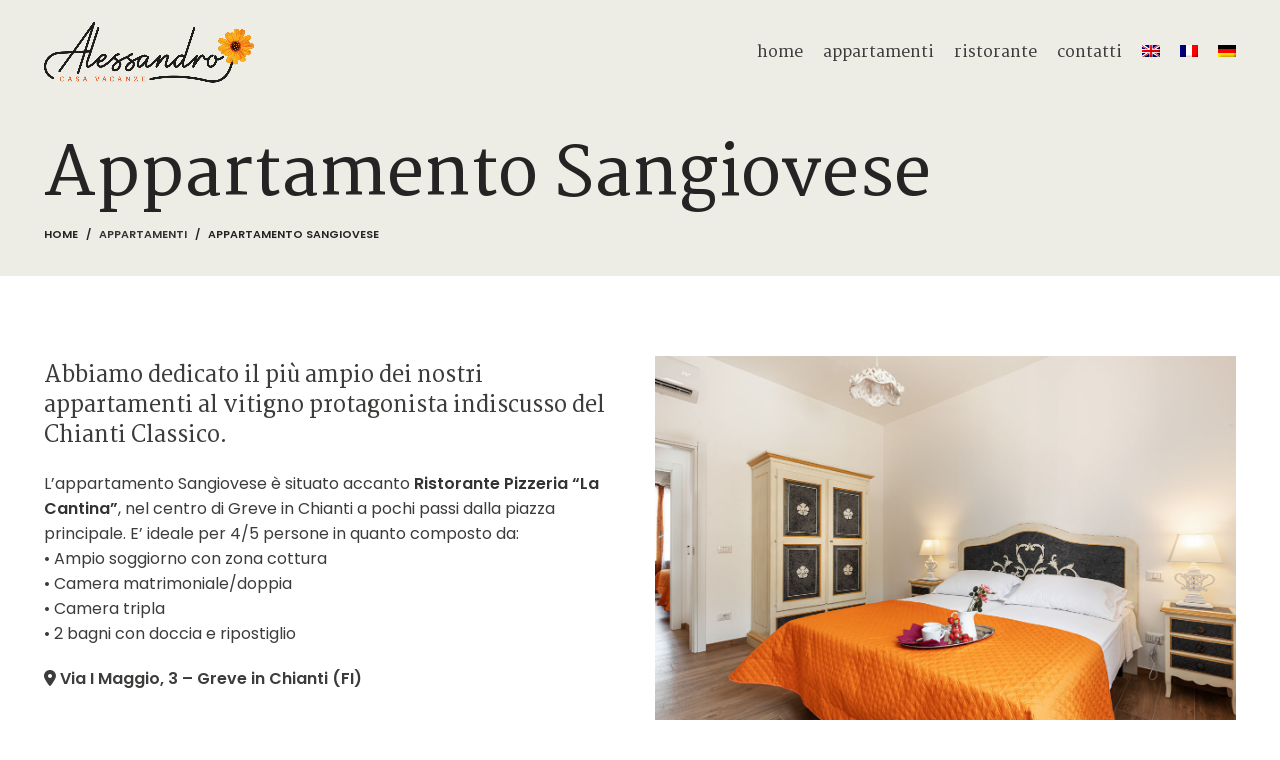

--- FILE ---
content_type: text/html; charset=UTF-8
request_url: https://www.casavacanzealessandro.it/appartamenti/appartamento-sangiovese/
body_size: 12822
content:
<!DOCTYPE html>
<html lang="it-IT">
<head>
	
<!-- Google tag (gtag.js) -->
<script async src="https://www.googletagmanager.com/gtag/js?id=G-3CZ3NN7YTH"></script>
<script>
  window.dataLayer = window.dataLayer || [];
  function gtag(){dataLayer.push(arguments);}
  gtag('js', new Date());

  gtag('config', 'G-3CZ3NN7YTH');
</script>

	<meta name="facebook-domain-verification" content="ti1nprftegtja20cu6m917aoexw0hy" />
	<meta charset="UTF-8">
	<meta name="viewport" content="width=device-width, initial-scale=1.0, maximum-scale=1.0, user-scalable=no">
	<link rel="profile" href="http://gmpg.org/xfn/11">
	<link rel="pingback" href="https://www.casavacanzealessandro.it/xmlrpc.php">
<link rel="stylesheet" href="https://cdnjs.cloudflare.com/ajax/libs/font-awesome/4.7.0/css/font-awesome.min.css" integrity="sha256-eZrrJcwDc/3uDhsdt61sL2oOBY362qM3lon1gyExkL0=" crossorigin="anonymous" />
			<script>window.MSInputMethodContext && document.documentMode && document.write('<script src="https://www.casavacanzealessandro.it/wp-content/themes/woodmart/js/libs/ie11CustomProperties.min.js"><\/script>');</script>
		<meta name='robots' content='index, follow, max-image-preview:large, max-snippet:-1, max-video-preview:-1' />
	<style>img:is([sizes="auto" i], [sizes^="auto," i]) { contain-intrinsic-size: 3000px 1500px }</style>
	
	<!-- This site is optimized with the Yoast SEO plugin v25.3.1 - https://yoast.com/wordpress/plugins/seo/ -->
	<title>Appartamento per 5 persone a Greve in Chianti | Casa Vacanze</title>
	<link rel="canonical" href="https://www.casavacanzealessandro.it/appartamenti/appartamento-sangiovese/" />
	<meta property="og:locale" content="it_IT" />
	<meta property="og:type" content="article" />
	<meta property="og:title" content="Appartamento per 5 persone a Greve in Chianti | Casa Vacanze" />
	<meta property="og:url" content="https://www.casavacanzealessandro.it/appartamenti/appartamento-sangiovese/" />
	<meta property="og:site_name" content="Casa Vacanze Alessandro" />
	<meta property="article:modified_time" content="2025-06-27T14:18:55+00:00" />
	<meta name="twitter:card" content="summary_large_image" />
	<meta name="twitter:label1" content="Tempo di lettura stimato" />
	<meta name="twitter:data1" content="2 minuti" />
	<script type="application/ld+json" class="yoast-schema-graph">{"@context":"https://schema.org","@graph":[{"@type":"WebPage","@id":"https://www.casavacanzealessandro.it/appartamenti/appartamento-sangiovese/","url":"https://www.casavacanzealessandro.it/appartamenti/appartamento-sangiovese/","name":"Appartamento per 5 persone a Greve in Chianti | Casa Vacanze","isPartOf":{"@id":"https://www.casavacanzealessandro.it/#website"},"datePublished":"2022-09-12T10:39:42+00:00","dateModified":"2025-06-27T14:18:55+00:00","breadcrumb":{"@id":"https://www.casavacanzealessandro.it/appartamenti/appartamento-sangiovese/#breadcrumb"},"inLanguage":"it-IT","potentialAction":[{"@type":"ReadAction","target":["https://www.casavacanzealessandro.it/appartamenti/appartamento-sangiovese/"]}]},{"@type":"BreadcrumbList","@id":"https://www.casavacanzealessandro.it/appartamenti/appartamento-sangiovese/#breadcrumb","itemListElement":[{"@type":"ListItem","position":1,"name":"Home","item":"https://www.casavacanzealessandro.it/"},{"@type":"ListItem","position":2,"name":"Appartamenti","item":"https://www.casavacanzealessandro.it/appartamenti/"},{"@type":"ListItem","position":3,"name":"Appartamento Sangiovese"}]},{"@type":"WebSite","@id":"https://www.casavacanzealessandro.it/#website","url":"https://www.casavacanzealessandro.it/","name":"Casa Vacanze Alessandro","description":"Greve in Chianti - Firenze - Toscana - Italia","publisher":{"@id":"https://www.casavacanzealessandro.it/#organization"},"potentialAction":[{"@type":"SearchAction","target":{"@type":"EntryPoint","urlTemplate":"https://www.casavacanzealessandro.it/?s={search_term_string}"},"query-input":{"@type":"PropertyValueSpecification","valueRequired":true,"valueName":"search_term_string"}}],"inLanguage":"it-IT"},{"@type":"Organization","@id":"https://www.casavacanzealessandro.it/#organization","name":"Casa Vacanze Alessandro","url":"https://www.casavacanzealessandro.it/","logo":{"@type":"ImageObject","inLanguage":"it-IT","@id":"https://www.casavacanzealessandro.it/#/schema/logo/image/","url":"https://www.casavacanzealessandro.it/wp-content/uploads/2022/02/cropped-casavacanze-greveinchianti-fav.png","contentUrl":"https://www.casavacanzealessandro.it/wp-content/uploads/2022/02/cropped-casavacanze-greveinchianti-fav.png","width":512,"height":512,"caption":"Casa Vacanze Alessandro"},"image":{"@id":"https://www.casavacanzealessandro.it/#/schema/logo/image/"}}]}</script>
	<!-- / Yoast SEO plugin. -->


<link rel='dns-prefetch' href='//fonts.googleapis.com' />
<link rel="alternate" type="application/rss+xml" title="Casa Vacanze Alessandro &raquo; Feed" href="https://www.casavacanzealessandro.it/feed/" />
<link rel="alternate" type="application/rss+xml" title="Casa Vacanze Alessandro &raquo; Feed dei commenti" href="https://www.casavacanzealessandro.it/comments/feed/" />
<link rel='stylesheet' id='wp-block-library-css' href='https://www.casavacanzealessandro.it/wp-includes/css/dist/block-library/style.min.css?ver=6.8.1' type='text/css' media='all' />
<style id='classic-theme-styles-inline-css' type='text/css'>
/*! This file is auto-generated */
.wp-block-button__link{color:#fff;background-color:#32373c;border-radius:9999px;box-shadow:none;text-decoration:none;padding:calc(.667em + 2px) calc(1.333em + 2px);font-size:1.125em}.wp-block-file__button{background:#32373c;color:#fff;text-decoration:none}
</style>
<style id='safe-svg-svg-icon-style-inline-css' type='text/css'>
.safe-svg-cover{text-align:center}.safe-svg-cover .safe-svg-inside{display:inline-block;max-width:100%}.safe-svg-cover svg{height:100%;max-height:100%;max-width:100%;width:100%}

</style>
<style id='global-styles-inline-css' type='text/css'>
:root{--wp--preset--aspect-ratio--square: 1;--wp--preset--aspect-ratio--4-3: 4/3;--wp--preset--aspect-ratio--3-4: 3/4;--wp--preset--aspect-ratio--3-2: 3/2;--wp--preset--aspect-ratio--2-3: 2/3;--wp--preset--aspect-ratio--16-9: 16/9;--wp--preset--aspect-ratio--9-16: 9/16;--wp--preset--color--black: #000000;--wp--preset--color--cyan-bluish-gray: #abb8c3;--wp--preset--color--white: #ffffff;--wp--preset--color--pale-pink: #f78da7;--wp--preset--color--vivid-red: #cf2e2e;--wp--preset--color--luminous-vivid-orange: #ff6900;--wp--preset--color--luminous-vivid-amber: #fcb900;--wp--preset--color--light-green-cyan: #7bdcb5;--wp--preset--color--vivid-green-cyan: #00d084;--wp--preset--color--pale-cyan-blue: #8ed1fc;--wp--preset--color--vivid-cyan-blue: #0693e3;--wp--preset--color--vivid-purple: #9b51e0;--wp--preset--gradient--vivid-cyan-blue-to-vivid-purple: linear-gradient(135deg,rgba(6,147,227,1) 0%,rgb(155,81,224) 100%);--wp--preset--gradient--light-green-cyan-to-vivid-green-cyan: linear-gradient(135deg,rgb(122,220,180) 0%,rgb(0,208,130) 100%);--wp--preset--gradient--luminous-vivid-amber-to-luminous-vivid-orange: linear-gradient(135deg,rgba(252,185,0,1) 0%,rgba(255,105,0,1) 100%);--wp--preset--gradient--luminous-vivid-orange-to-vivid-red: linear-gradient(135deg,rgba(255,105,0,1) 0%,rgb(207,46,46) 100%);--wp--preset--gradient--very-light-gray-to-cyan-bluish-gray: linear-gradient(135deg,rgb(238,238,238) 0%,rgb(169,184,195) 100%);--wp--preset--gradient--cool-to-warm-spectrum: linear-gradient(135deg,rgb(74,234,220) 0%,rgb(151,120,209) 20%,rgb(207,42,186) 40%,rgb(238,44,130) 60%,rgb(251,105,98) 80%,rgb(254,248,76) 100%);--wp--preset--gradient--blush-light-purple: linear-gradient(135deg,rgb(255,206,236) 0%,rgb(152,150,240) 100%);--wp--preset--gradient--blush-bordeaux: linear-gradient(135deg,rgb(254,205,165) 0%,rgb(254,45,45) 50%,rgb(107,0,62) 100%);--wp--preset--gradient--luminous-dusk: linear-gradient(135deg,rgb(255,203,112) 0%,rgb(199,81,192) 50%,rgb(65,88,208) 100%);--wp--preset--gradient--pale-ocean: linear-gradient(135deg,rgb(255,245,203) 0%,rgb(182,227,212) 50%,rgb(51,167,181) 100%);--wp--preset--gradient--electric-grass: linear-gradient(135deg,rgb(202,248,128) 0%,rgb(113,206,126) 100%);--wp--preset--gradient--midnight: linear-gradient(135deg,rgb(2,3,129) 0%,rgb(40,116,252) 100%);--wp--preset--font-size--small: 13px;--wp--preset--font-size--medium: 20px;--wp--preset--font-size--large: 36px;--wp--preset--font-size--x-large: 42px;--wp--preset--spacing--20: 0.44rem;--wp--preset--spacing--30: 0.67rem;--wp--preset--spacing--40: 1rem;--wp--preset--spacing--50: 1.5rem;--wp--preset--spacing--60: 2.25rem;--wp--preset--spacing--70: 3.38rem;--wp--preset--spacing--80: 5.06rem;--wp--preset--shadow--natural: 6px 6px 9px rgba(0, 0, 0, 0.2);--wp--preset--shadow--deep: 12px 12px 50px rgba(0, 0, 0, 0.4);--wp--preset--shadow--sharp: 6px 6px 0px rgba(0, 0, 0, 0.2);--wp--preset--shadow--outlined: 6px 6px 0px -3px rgba(255, 255, 255, 1), 6px 6px rgba(0, 0, 0, 1);--wp--preset--shadow--crisp: 6px 6px 0px rgba(0, 0, 0, 1);}:where(.is-layout-flex){gap: 0.5em;}:where(.is-layout-grid){gap: 0.5em;}body .is-layout-flex{display: flex;}.is-layout-flex{flex-wrap: wrap;align-items: center;}.is-layout-flex > :is(*, div){margin: 0;}body .is-layout-grid{display: grid;}.is-layout-grid > :is(*, div){margin: 0;}:where(.wp-block-columns.is-layout-flex){gap: 2em;}:where(.wp-block-columns.is-layout-grid){gap: 2em;}:where(.wp-block-post-template.is-layout-flex){gap: 1.25em;}:where(.wp-block-post-template.is-layout-grid){gap: 1.25em;}.has-black-color{color: var(--wp--preset--color--black) !important;}.has-cyan-bluish-gray-color{color: var(--wp--preset--color--cyan-bluish-gray) !important;}.has-white-color{color: var(--wp--preset--color--white) !important;}.has-pale-pink-color{color: var(--wp--preset--color--pale-pink) !important;}.has-vivid-red-color{color: var(--wp--preset--color--vivid-red) !important;}.has-luminous-vivid-orange-color{color: var(--wp--preset--color--luminous-vivid-orange) !important;}.has-luminous-vivid-amber-color{color: var(--wp--preset--color--luminous-vivid-amber) !important;}.has-light-green-cyan-color{color: var(--wp--preset--color--light-green-cyan) !important;}.has-vivid-green-cyan-color{color: var(--wp--preset--color--vivid-green-cyan) !important;}.has-pale-cyan-blue-color{color: var(--wp--preset--color--pale-cyan-blue) !important;}.has-vivid-cyan-blue-color{color: var(--wp--preset--color--vivid-cyan-blue) !important;}.has-vivid-purple-color{color: var(--wp--preset--color--vivid-purple) !important;}.has-black-background-color{background-color: var(--wp--preset--color--black) !important;}.has-cyan-bluish-gray-background-color{background-color: var(--wp--preset--color--cyan-bluish-gray) !important;}.has-white-background-color{background-color: var(--wp--preset--color--white) !important;}.has-pale-pink-background-color{background-color: var(--wp--preset--color--pale-pink) !important;}.has-vivid-red-background-color{background-color: var(--wp--preset--color--vivid-red) !important;}.has-luminous-vivid-orange-background-color{background-color: var(--wp--preset--color--luminous-vivid-orange) !important;}.has-luminous-vivid-amber-background-color{background-color: var(--wp--preset--color--luminous-vivid-amber) !important;}.has-light-green-cyan-background-color{background-color: var(--wp--preset--color--light-green-cyan) !important;}.has-vivid-green-cyan-background-color{background-color: var(--wp--preset--color--vivid-green-cyan) !important;}.has-pale-cyan-blue-background-color{background-color: var(--wp--preset--color--pale-cyan-blue) !important;}.has-vivid-cyan-blue-background-color{background-color: var(--wp--preset--color--vivid-cyan-blue) !important;}.has-vivid-purple-background-color{background-color: var(--wp--preset--color--vivid-purple) !important;}.has-black-border-color{border-color: var(--wp--preset--color--black) !important;}.has-cyan-bluish-gray-border-color{border-color: var(--wp--preset--color--cyan-bluish-gray) !important;}.has-white-border-color{border-color: var(--wp--preset--color--white) !important;}.has-pale-pink-border-color{border-color: var(--wp--preset--color--pale-pink) !important;}.has-vivid-red-border-color{border-color: var(--wp--preset--color--vivid-red) !important;}.has-luminous-vivid-orange-border-color{border-color: var(--wp--preset--color--luminous-vivid-orange) !important;}.has-luminous-vivid-amber-border-color{border-color: var(--wp--preset--color--luminous-vivid-amber) !important;}.has-light-green-cyan-border-color{border-color: var(--wp--preset--color--light-green-cyan) !important;}.has-vivid-green-cyan-border-color{border-color: var(--wp--preset--color--vivid-green-cyan) !important;}.has-pale-cyan-blue-border-color{border-color: var(--wp--preset--color--pale-cyan-blue) !important;}.has-vivid-cyan-blue-border-color{border-color: var(--wp--preset--color--vivid-cyan-blue) !important;}.has-vivid-purple-border-color{border-color: var(--wp--preset--color--vivid-purple) !important;}.has-vivid-cyan-blue-to-vivid-purple-gradient-background{background: var(--wp--preset--gradient--vivid-cyan-blue-to-vivid-purple) !important;}.has-light-green-cyan-to-vivid-green-cyan-gradient-background{background: var(--wp--preset--gradient--light-green-cyan-to-vivid-green-cyan) !important;}.has-luminous-vivid-amber-to-luminous-vivid-orange-gradient-background{background: var(--wp--preset--gradient--luminous-vivid-amber-to-luminous-vivid-orange) !important;}.has-luminous-vivid-orange-to-vivid-red-gradient-background{background: var(--wp--preset--gradient--luminous-vivid-orange-to-vivid-red) !important;}.has-very-light-gray-to-cyan-bluish-gray-gradient-background{background: var(--wp--preset--gradient--very-light-gray-to-cyan-bluish-gray) !important;}.has-cool-to-warm-spectrum-gradient-background{background: var(--wp--preset--gradient--cool-to-warm-spectrum) !important;}.has-blush-light-purple-gradient-background{background: var(--wp--preset--gradient--blush-light-purple) !important;}.has-blush-bordeaux-gradient-background{background: var(--wp--preset--gradient--blush-bordeaux) !important;}.has-luminous-dusk-gradient-background{background: var(--wp--preset--gradient--luminous-dusk) !important;}.has-pale-ocean-gradient-background{background: var(--wp--preset--gradient--pale-ocean) !important;}.has-electric-grass-gradient-background{background: var(--wp--preset--gradient--electric-grass) !important;}.has-midnight-gradient-background{background: var(--wp--preset--gradient--midnight) !important;}.has-small-font-size{font-size: var(--wp--preset--font-size--small) !important;}.has-medium-font-size{font-size: var(--wp--preset--font-size--medium) !important;}.has-large-font-size{font-size: var(--wp--preset--font-size--large) !important;}.has-x-large-font-size{font-size: var(--wp--preset--font-size--x-large) !important;}
:where(.wp-block-post-template.is-layout-flex){gap: 1.25em;}:where(.wp-block-post-template.is-layout-grid){gap: 1.25em;}
:where(.wp-block-columns.is-layout-flex){gap: 2em;}:where(.wp-block-columns.is-layout-grid){gap: 2em;}
:root :where(.wp-block-pullquote){font-size: 1.5em;line-height: 1.6;}
</style>
<link rel='stylesheet' id='wpml-menu-item-0-css' href='https://www.casavacanzealessandro.it/wp-content/plugins/sitepress-multilingual-cms/templates/language-switchers/menu-item/style.min.css?ver=1' type='text/css' media='all' />
<link rel='stylesheet' id='js_composer_front-css' href='https://www.casavacanzealessandro.it/wp-content/plugins/js_composer/assets/css/js_composer.min.css?ver=8.5' type='text/css' media='all' />
<link rel='stylesheet' id='bootstrap-css' href='https://www.casavacanzealessandro.it/wp-content/themes/woodmart/css/bootstrap.min.css?ver=6.3.3' type='text/css' media='all' />
<link rel='stylesheet' id='woodmart-style-css' href='https://www.casavacanzealessandro.it/wp-content/themes/woodmart/css/parts/base.min.css?ver=6.3.3' type='text/css' media='all' />
<link rel='stylesheet' id='wd-widget-wd-recent-posts-css' href='https://www.casavacanzealessandro.it/wp-content/themes/woodmart/css/parts/widget-wd-recent-posts.min.css?ver=6.3.3' type='text/css' media='all' />
<link rel='stylesheet' id='wd-wp-gutenberg-css' href='https://www.casavacanzealessandro.it/wp-content/themes/woodmart/css/parts/wp-gutenberg.min.css?ver=6.3.3' type='text/css' media='all' />
<link rel='stylesheet' id='wd-wpcf7-css' href='https://www.casavacanzealessandro.it/wp-content/themes/woodmart/css/parts/int-wpcf7.min.css?ver=6.3.3' type='text/css' media='all' />
<link rel='stylesheet' id='wd-revolution-slider-css' href='https://www.casavacanzealessandro.it/wp-content/themes/woodmart/css/parts/int-rev-slider.min.css?ver=6.3.3' type='text/css' media='all' />
<link rel='stylesheet' id='wd-wpml-css' href='https://www.casavacanzealessandro.it/wp-content/themes/woodmart/css/parts/int-wpml.min.css?ver=6.3.3' type='text/css' media='all' />
<link rel='stylesheet' id='wd-base-deprecated-css' href='https://www.casavacanzealessandro.it/wp-content/themes/woodmart/css/parts/base-deprecated.min.css?ver=6.3.3' type='text/css' media='all' />
<link rel='stylesheet' id='wd-wpbakery-base-css' href='https://www.casavacanzealessandro.it/wp-content/themes/woodmart/css/parts/int-wpb-base.min.css?ver=6.3.3' type='text/css' media='all' />
<link rel='stylesheet' id='wd-wpbakery-base-deprecated-css' href='https://www.casavacanzealessandro.it/wp-content/themes/woodmart/css/parts/int-wpb-base-deprecated.min.css?ver=6.3.3' type='text/css' media='all' />
<link rel='stylesheet' id='child-style-css' href='https://www.casavacanzealessandro.it/wp-content/themes/woodmart-child/style.css?ver=6.3.3' type='text/css' media='all' />
<link rel='stylesheet' id='wd-header-base-css' href='https://www.casavacanzealessandro.it/wp-content/themes/woodmart/css/parts/header-base.min.css?ver=6.3.3' type='text/css' media='all' />
<link rel='stylesheet' id='wd-mod-tools-css' href='https://www.casavacanzealessandro.it/wp-content/themes/woodmart/css/parts/mod-tools.min.css?ver=6.3.3' type='text/css' media='all' />
<link rel='stylesheet' id='wd-page-title-css' href='https://www.casavacanzealessandro.it/wp-content/themes/woodmart/css/parts/page-title.min.css?ver=6.3.3' type='text/css' media='all' />
<link rel='stylesheet' id='wd-int-el-animations-css' href='https://www.casavacanzealessandro.it/wp-content/themes/woodmart/css/parts/int-wbp-el-animations.min.css?ver=6.3.3' type='text/css' media='all' />
<link rel='stylesheet' id='wd-footer-base-css' href='https://www.casavacanzealessandro.it/wp-content/themes/woodmart/css/parts/footer-base.min.css?ver=6.3.3' type='text/css' media='all' />
<link rel='stylesheet' id='wd-scroll-top-css' href='https://www.casavacanzealessandro.it/wp-content/themes/woodmart/css/parts/opt-scrolltotop.min.css?ver=6.3.3' type='text/css' media='all' />
<link rel='stylesheet' id='xts-style-header_528910-css' href='https://www.casavacanzealessandro.it/wp-content/uploads/2023/04/xts-header_528910-1681195334.css?ver=6.3.3' type='text/css' media='all' />
<link rel='stylesheet' id='xts-style-theme_settings_default-css' href='https://www.casavacanzealessandro.it/wp-content/uploads/2025/04/xts-theme_settings_default-1746021385.css?ver=6.3.3' type='text/css' media='all' />
<link rel='stylesheet' id='xts-google-fonts-css' href='https://fonts.googleapis.com/css?family=Poppins%3A400%2C600%2C500%7CMartel%3A400%2C600&#038;ver=6.3.3' type='text/css' media='all' />
<script type="text/javascript" src="https://www.casavacanzealessandro.it/wp-includes/js/jquery/jquery.min.js?ver=3.7.1" id="jquery-core-js"></script>
<script type="text/javascript" src="https://www.casavacanzealessandro.it/wp-includes/js/jquery/jquery-migrate.min.js?ver=3.4.1" id="jquery-migrate-js"></script>
<script type="text/javascript" src="https://www.casavacanzealessandro.it/wp-content/themes/woodmart/js/libs/device.min.js?ver=6.3.3" id="wd-device-library-js"></script>
<script></script><link rel="https://api.w.org/" href="https://www.casavacanzealessandro.it/wp-json/" /><link rel="alternate" title="JSON" type="application/json" href="https://www.casavacanzealessandro.it/wp-json/wp/v2/pages/8089" /><link rel="EditURI" type="application/rsd+xml" title="RSD" href="https://www.casavacanzealessandro.it/xmlrpc.php?rsd" />
<meta name="generator" content="WordPress 6.8.1" />
<link rel='shortlink' href='https://www.casavacanzealessandro.it/?p=8089' />
<link rel="alternate" title="oEmbed (JSON)" type="application/json+oembed" href="https://www.casavacanzealessandro.it/wp-json/oembed/1.0/embed?url=https%3A%2F%2Fwww.casavacanzealessandro.it%2Fappartamenti%2Fappartamento-sangiovese%2F" />
<link rel="alternate" title="oEmbed (XML)" type="text/xml+oembed" href="https://www.casavacanzealessandro.it/wp-json/oembed/1.0/embed?url=https%3A%2F%2Fwww.casavacanzealessandro.it%2Fappartamenti%2Fappartamento-sangiovese%2F&#038;format=xml" />
<meta name="generator" content="WPML ver:4.7.6 stt:1,4,3,27;" />
					<meta name="viewport" content="width=device-width, initial-scale=1.0, maximum-scale=1.0, user-scalable=no">
									<meta name="generator" content="Powered by WPBakery Page Builder - drag and drop page builder for WordPress."/>
<meta name="generator" content="Powered by Slider Revolution 6.5.15 - responsive, Mobile-Friendly Slider Plugin for WordPress with comfortable drag and drop interface." />
<link rel="icon" href="https://www.casavacanzealessandro.it/wp-content/uploads/2023/04/cropped-casa-vacanze-alessandro-fav-32x32.png" sizes="32x32" />
<link rel="icon" href="https://www.casavacanzealessandro.it/wp-content/uploads/2023/04/cropped-casa-vacanze-alessandro-fav-192x192.png" sizes="192x192" />
<link rel="apple-touch-icon" href="https://www.casavacanzealessandro.it/wp-content/uploads/2023/04/cropped-casa-vacanze-alessandro-fav-180x180.png" />
<meta name="msapplication-TileImage" content="https://www.casavacanzealessandro.it/wp-content/uploads/2023/04/cropped-casa-vacanze-alessandro-fav-270x270.png" />
<script>function setREVStartSize(e){
			//window.requestAnimationFrame(function() {
				window.RSIW = window.RSIW===undefined ? window.innerWidth : window.RSIW;
				window.RSIH = window.RSIH===undefined ? window.innerHeight : window.RSIH;
				try {
					var pw = document.getElementById(e.c).parentNode.offsetWidth,
						newh;
					pw = pw===0 || isNaN(pw) ? window.RSIW : pw;
					e.tabw = e.tabw===undefined ? 0 : parseInt(e.tabw);
					e.thumbw = e.thumbw===undefined ? 0 : parseInt(e.thumbw);
					e.tabh = e.tabh===undefined ? 0 : parseInt(e.tabh);
					e.thumbh = e.thumbh===undefined ? 0 : parseInt(e.thumbh);
					e.tabhide = e.tabhide===undefined ? 0 : parseInt(e.tabhide);
					e.thumbhide = e.thumbhide===undefined ? 0 : parseInt(e.thumbhide);
					e.mh = e.mh===undefined || e.mh=="" || e.mh==="auto" ? 0 : parseInt(e.mh,0);
					if(e.layout==="fullscreen" || e.l==="fullscreen")
						newh = Math.max(e.mh,window.RSIH);
					else{
						e.gw = Array.isArray(e.gw) ? e.gw : [e.gw];
						for (var i in e.rl) if (e.gw[i]===undefined || e.gw[i]===0) e.gw[i] = e.gw[i-1];
						e.gh = e.el===undefined || e.el==="" || (Array.isArray(e.el) && e.el.length==0)? e.gh : e.el;
						e.gh = Array.isArray(e.gh) ? e.gh : [e.gh];
						for (var i in e.rl) if (e.gh[i]===undefined || e.gh[i]===0) e.gh[i] = e.gh[i-1];
											
						var nl = new Array(e.rl.length),
							ix = 0,
							sl;
						e.tabw = e.tabhide>=pw ? 0 : e.tabw;
						e.thumbw = e.thumbhide>=pw ? 0 : e.thumbw;
						e.tabh = e.tabhide>=pw ? 0 : e.tabh;
						e.thumbh = e.thumbhide>=pw ? 0 : e.thumbh;
						for (var i in e.rl) nl[i] = e.rl[i]<window.RSIW ? 0 : e.rl[i];
						sl = nl[0];
						for (var i in nl) if (sl>nl[i] && nl[i]>0) { sl = nl[i]; ix=i;}
						var m = pw>(e.gw[ix]+e.tabw+e.thumbw) ? 1 : (pw-(e.tabw+e.thumbw)) / (e.gw[ix]);
						newh =  (e.gh[ix] * m) + (e.tabh + e.thumbh);
					}
					var el = document.getElementById(e.c);
					if (el!==null && el) el.style.height = newh+"px";
					el = document.getElementById(e.c+"_wrapper");
					if (el!==null && el) {
						el.style.height = newh+"px";
						el.style.display = "block";
					}
				} catch(e){
					console.log("Failure at Presize of Slider:" + e)
				}
			//});
		  };</script>
<style>
		
		</style><style type="text/css" data-type="vc_shortcodes-default-css">.vc_do_btn{margin-bottom:22px;}</style><style type="text/css" data-type="vc_shortcodes-custom-css">.vc_custom_1644426468278{margin-top: 40px !important;}.vc_custom_1644426468278{margin-top: 40px !important;}.vc_custom_1644426468278{margin-top: 40px !important;}.vc_custom_1644426468278{margin-top: 40px !important;}</style><noscript><style> .wpb_animate_when_almost_visible { opacity: 1; }</style></noscript>	
	
	<!-- Meta Pixel Code -->
<script>
!function(f,b,e,v,n,t,s)
{if(f.fbq)return;n=f.fbq=function(){n.callMethod?
n.callMethod.apply(n,arguments):n.queue.push(arguments)};
if(!f._fbq)f._fbq=n;n.push=n;n.loaded=!0;n.version='2.0';
n.queue=[];t=b.createElement(e);t.async=!0;
t.src=v;s=b.getElementsByTagName(e)[0];
s.parentNode.insertBefore(t,s)}(window, document,'script',
'https://connect.facebook.net/en_US/fbevents.js');
fbq('init', '1313746139034512');
fbq('track', 'PageView');
</script>
<noscript><img height="1" width="1" style="display:none"
src="https://www.facebook.com/tr?id=1313746139034512&ev=PageView&noscript=1"
/></noscript>
<!-- End Meta Pixel Code —>

</head>

<body class="wp-singular page-template-default page page-id-8089 page-child parent-pageid-7158 wp-theme-woodmart wp-child-theme-woodmart-child wrapper-full-width  categories-accordion-on woodmart-ajax-shop-on offcanvas-sidebar-mobile offcanvas-sidebar-tablet wpb-js-composer js-comp-ver-8.5 vc_responsive">
			<script type="text/javascript" id="wd-flicker-fix">// Flicker fix.</script>	
		
	<div class="website-wrapper">

		
			<!-- HEADER -->
							<header class="whb-header whb-sticky-shadow whb-scroll-slide whb-sticky-clone">
					<div class="whb-main-header">
	
<div class="whb-row whb-general-header whb-not-sticky-row whb-without-bg whb-border-fullwidth whb-color-dark whb-flex-flex-middle">
	<div class="container">
		<div class="whb-flex-row whb-general-header-inner">
			<div class="whb-column whb-col-left whb-visible-lg">
	<div class="site-logo">
	<a href="https://www.casavacanzealessandro.it/" class="wd-logo wd-main-logo" rel="home">
		<img src="https://www.casavacanzealessandro.it/wp-content/uploads/2023/04/casa-vacanze-alessandro-logo.png" alt="Casa Vacanze Alessandro" style="max-width: 210px;" />	</a>
	</div>
</div>
<div class="whb-column whb-col-center whb-visible-lg whb-empty-column">
	</div>
<div class="whb-column whb-col-right whb-visible-lg">
	<div class="wd-header-nav wd-header-main-nav text-left" role="navigation">
	<ul id="menu-casa-vacanze-greve-in-chianti" class="menu wd-nav wd-nav-main wd-style-default wd-gap-s"><li id="menu-item-7485" class="menu-item menu-item-type-post_type menu-item-object-page menu-item-home menu-item-7485 item-level-0 menu-simple-dropdown wd-event-hover" ><a href="https://www.casavacanzealessandro.it/" class="woodmart-nav-link"><span class="nav-link-text">Home</span></a></li>
<li id="menu-item-7655" class="menu-item menu-item-type-post_type menu-item-object-page current-page-ancestor menu-item-7655 item-level-0 menu-simple-dropdown wd-event-hover" ><a href="https://www.casavacanzealessandro.it/appartamenti/" class="woodmart-nav-link"><span class="nav-link-text">Appartamenti</span></a></li>
<li id="menu-item-7676" class="menu-item menu-item-type-post_type menu-item-object-page menu-item-7676 item-level-0 menu-simple-dropdown wd-event-hover" ><a href="https://www.casavacanzealessandro.it/ristorante/" class="woodmart-nav-link"><span class="nav-link-text">Ristorante</span></a></li>
<li id="menu-item-7486" class="menu-item menu-item-type-post_type menu-item-object-page menu-item-7486 item-level-0 menu-simple-dropdown wd-event-hover" ><a href="https://www.casavacanzealessandro.it/contatti/" class="woodmart-nav-link"><span class="nav-link-text">Contatti</span></a></li>
<li id="menu-item-wpml-ls-65-en" class="menu-item wpml-ls-slot-65 wpml-ls-item wpml-ls-item-en wpml-ls-menu-item wpml-ls-first-item menu-item-type-wpml_ls_menu_item menu-item-object-wpml_ls_menu_item menu-item-wpml-ls-65-en item-level-0 menu-simple-dropdown wd-event-hover" ><a title="Passa a " href="https://www.casavacanzealessandro.it/en/apartments/sangiovese-apartment/" class="woodmart-nav-link"><span class="nav-link-text"><img
            class="wpml-ls-flag"
            src="https://www.casavacanzealessandro.it/wp-content/plugins/sitepress-multilingual-cms/res/flags/en.png"
            alt="Inglese"
            
            
    /></span></a></li>
<li id="menu-item-wpml-ls-65-fr" class="menu-item wpml-ls-slot-65 wpml-ls-item wpml-ls-item-fr wpml-ls-menu-item menu-item-type-wpml_ls_menu_item menu-item-object-wpml_ls_menu_item menu-item-wpml-ls-65-fr item-level-0 menu-simple-dropdown wd-event-hover" ><a title="Passa a " href="https://www.casavacanzealessandro.it/fr/appartements/appartement-sangiovese/" class="woodmart-nav-link"><span class="nav-link-text"><img
            class="wpml-ls-flag"
            src="https://www.casavacanzealessandro.it/wp-content/plugins/sitepress-multilingual-cms/res/flags/fr.png"
            alt="Francese"
            
            
    /></span></a></li>
<li id="menu-item-wpml-ls-65-de" class="menu-item wpml-ls-slot-65 wpml-ls-item wpml-ls-item-de wpml-ls-menu-item wpml-ls-last-item menu-item-type-wpml_ls_menu_item menu-item-object-wpml_ls_menu_item menu-item-wpml-ls-65-de item-level-0 menu-simple-dropdown wd-event-hover" ><a title="Passa a " href="https://www.casavacanzealessandro.it/de/appartements/appartement-sangiovese/" class="woodmart-nav-link"><span class="nav-link-text"><img
            class="wpml-ls-flag"
            src="https://www.casavacanzealessandro.it/wp-content/plugins/sitepress-multilingual-cms/res/flags/de.png"
            alt="Tedesco"
            
            
    /></span></a></li>
</ul></div><!--END MAIN-NAV-->
</div>
<div class="whb-column whb-mobile-left whb-hidden-lg">
	<div class="site-logo">
	<a href="https://www.casavacanzealessandro.it/" class="wd-logo wd-main-logo" rel="home">
		<img src="https://www.casavacanzealessandro.it/wp-content/uploads/2023/04/casa-vacanze-alessandro-logo.png" alt="Casa Vacanze Alessandro" style="max-width: 130px;" />	</a>
	</div>
</div>
<div class="whb-column whb-mobile-center whb-hidden-lg whb-empty-column">
	</div>
<div class="whb-column whb-mobile-right whb-hidden-lg">
	<div class="wd-tools-element wd-header-mobile-nav wd-style-text">
	<a href="#" rel="nofollow">
		<span class="wd-tools-icon">
					</span>
	
		<span class="wd-tools-text">Menu</span>
	</a>
</div><!--END wd-header-mobile-nav--></div>
		</div>
	</div>
</div>
</div>
				</header><!--END MAIN HEADER-->
			
								<div class="main-page-wrapper">
		
						<div class="page-title  page-title-default title-size-default title-design-default color-scheme-dark" style="">
					<div class="container">
																					<h1 class="entry-title title">
									Appartamento Sangiovese								</h1>

															
															<div class="breadcrumbs"><a href="https://www.casavacanzealessandro.it/" rel="v:url" property="v:title">Home</a> &raquo; <span><a rel="v:url" href="https://www.casavacanzealessandro.it/appartamenti/">Appartamenti</a></span> &raquo; <span class="current">Appartamento Sangiovese</span></div><!-- .breadcrumbs -->																		</div>
				</div>
			
		<!-- MAIN CONTENT AREA -->
				<div class="container">
			<div class="row content-layout-wrapper align-items-start">
		
		
<div class="site-content col-lg-12 col-12 col-md-12" role="main">

								<article id="post-8089" class="post-8089 page type-page status-publish hentry">

					<div class="entry-content">
						<div class="wpb-content-wrapper"><div class="vc_row wpb_row vc_row-fluid vc_custom_1644426468278 vc_row-o-equal-height vc_row-o-content-middle vc_row-flex"><div class="wpb_column vc_column_container vc_col-sm-6 wd-alignment-left"><div class="vc_column-inner"><div class="wpb_wrapper">
	<div class="wpb_text_column wpb_content_element wpb_animate_when_almost_visible wpb_fadeInDown fadeInDown" >
		<div class="wpb_wrapper">
			<h3>Abbiamo dedicato il più ampio dei nostri appartamenti al vitigno protagonista indiscusso del Chianti Classico.</h3>
<p>L’appartamento Sangiovese è situato accanto <strong><a href="https://www.pizzerialacantina.it/" target="_blank" rel="noopener">Ristorante Pizzeria “La Cantina”</a></strong>, nel centro di Greve in Chianti a pochi passi dalla piazza principale. E’ ideale per 4/5 persone in quanto composto da:<br />
• Ampio soggiorno con zona cottura<br />
• Camera matrimoniale/doppia<br />
• Camera tripla<br />
• 2 bagni con doccia e ripostiglio</p>
<p><strong><i class="fa fa-map-marker" aria-hidden="true"></i> Via I Maggio, 3 &#8211; Greve in Chianti (FI)</strong></p>

		</div>
	</div>
<div class="vc_btn3-container btn-greveinchianti vc_btn3-inline vc_do_btn" ><a class="vc_general vc_btn3 vc_btn3-size-md vc_btn3-shape-square vc_btn3-style-flat vc_btn3-icon-right vc_btn3-color-warning" href="https://www.casavacanzealessandro.it/contatti/" title="Contatti">Richiedi informazioni <i class="vc_btn3-icon fas fa-long-arrow-alt-right"></i></a></div></div></div></div><div class="wpb_column vc_column_container vc_col-sm-6 wd-alignment-left"><div class="vc_column-inner"><div class="wpb_wrapper">
	<div  class="wpb_single_image wpb_content_element vc_align_left wpb_animate_when_almost_visible wpb_fadeInLeft fadeInLeft">
		
		<figure class="wpb_wrapper vc_figure">
			<div class="vc_single_image-wrapper   vc_box_border_grey"><img fetchpriority="high" decoding="async" width="1300" height="867" src="https://www.casavacanzealessandro.it/wp-content/uploads/2022/09/apartment-sangiovese-greve-in-chianti-14.jpg" class="vc_single_image-img attachment-full" alt="" title="apartment-sangiovese-greve-in-chianti-14" srcset="https://www.casavacanzealessandro.it/wp-content/uploads/2022/09/apartment-sangiovese-greve-in-chianti-14.jpg 1300w, https://www.casavacanzealessandro.it/wp-content/uploads/2022/09/apartment-sangiovese-greve-in-chianti-14-300x200.jpg 300w, https://www.casavacanzealessandro.it/wp-content/uploads/2022/09/apartment-sangiovese-greve-in-chianti-14-1024x683.jpg 1024w, https://www.casavacanzealessandro.it/wp-content/uploads/2022/09/apartment-sangiovese-greve-in-chianti-14-768x512.jpg 768w" sizes="(max-width: 1300px) 100vw, 1300px" /></div>
		</figure>
	</div>
</div></div></div></div><div class="vc_row wpb_row vc_row-fluid vc_custom_1644426468278 vc_row-o-equal-height vc_row-o-content-middle vc_row-flex"><div class="wpb_column vc_column_container vc_col-sm-6 wd-alignment-left"><div class="vc_column-inner"><div class="wpb_wrapper">
	<div  class="wpb_single_image wpb_content_element vc_align_left wpb_animate_when_almost_visible wpb_fadeInLeft fadeInLeft">
		
		<figure class="wpb_wrapper vc_figure">
			<div class="vc_single_image-wrapper   vc_box_border_grey"><img decoding="async" width="1300" height="867" src="https://www.casavacanzealessandro.it/wp-content/uploads/2022/09/apartment-sangiovese-greve-in-chianti-1.jpg" class="vc_single_image-img attachment-full" alt="" title="apartment-sangiovese-greve-in-chianti-1" srcset="https://www.casavacanzealessandro.it/wp-content/uploads/2022/09/apartment-sangiovese-greve-in-chianti-1.jpg 1300w, https://www.casavacanzealessandro.it/wp-content/uploads/2022/09/apartment-sangiovese-greve-in-chianti-1-300x200.jpg 300w, https://www.casavacanzealessandro.it/wp-content/uploads/2022/09/apartment-sangiovese-greve-in-chianti-1-1024x683.jpg 1024w, https://www.casavacanzealessandro.it/wp-content/uploads/2022/09/apartment-sangiovese-greve-in-chianti-1-768x512.jpg 768w" sizes="(max-width: 1300px) 100vw, 1300px" /></div>
		</figure>
	</div>
<div class="vc_row wpb_row vc_inner vc_row-fluid"><div class="wpb_column vc_column_container vc_col-sm-6"><div class="vc_column-inner"><div class="wpb_wrapper">
	<div  class="wpb_single_image wpb_content_element vc_align_left wpb_animate_when_almost_visible wpb_fadeInUp fadeInUp">
		
		<figure class="wpb_wrapper vc_figure">
			<a class="" data-lightbox="lightbox[rel-8089-973258901]" href="https://www.casavacanzealessandro.it/wp-content/uploads/2022/09/apartment-greve-chianti-relax-6-1024x683.jpg" target="_self" class="vc_single_image-wrapper   vc_box_border_grey"><img decoding="async" width="1300" height="867" src="https://www.casavacanzealessandro.it/wp-content/uploads/2022/09/apartment-greve-chianti-relax-6.jpg" class="vc_single_image-img attachment-full" alt="" title="apartment-greve-chianti-relax-6" srcset="https://www.casavacanzealessandro.it/wp-content/uploads/2022/09/apartment-greve-chianti-relax-6.jpg 1300w, https://www.casavacanzealessandro.it/wp-content/uploads/2022/09/apartment-greve-chianti-relax-6-300x200.jpg 300w, https://www.casavacanzealessandro.it/wp-content/uploads/2022/09/apartment-greve-chianti-relax-6-1024x683.jpg 1024w, https://www.casavacanzealessandro.it/wp-content/uploads/2022/09/apartment-greve-chianti-relax-6-768x512.jpg 768w" sizes="(max-width: 1300px) 100vw, 1300px" /></a>
		</figure>
	</div>
</div></div></div><div class="wpb_column vc_column_container vc_col-sm-6"><div class="vc_column-inner"><div class="wpb_wrapper">
	<div  class="wpb_single_image wpb_content_element vc_align_left wpb_animate_when_almost_visible wpb_fadeInDown fadeInDown">
		
		<figure class="wpb_wrapper vc_figure">
			<a class="" data-lightbox="lightbox[rel-8089-1167396393]" href="https://www.casavacanzealessandro.it/wp-content/uploads/2022/09/apartment-greve-chianti-relax-5-1024x683.jpg" target="_self" class="vc_single_image-wrapper   vc_box_border_grey"><img loading="lazy" decoding="async" width="1300" height="867" src="https://www.casavacanzealessandro.it/wp-content/uploads/2022/09/apartment-greve-chianti-relax-5.jpg" class="vc_single_image-img attachment-full" alt="" title="apartment-greve-chianti-relax-5" srcset="https://www.casavacanzealessandro.it/wp-content/uploads/2022/09/apartment-greve-chianti-relax-5.jpg 1300w, https://www.casavacanzealessandro.it/wp-content/uploads/2022/09/apartment-greve-chianti-relax-5-300x200.jpg 300w, https://www.casavacanzealessandro.it/wp-content/uploads/2022/09/apartment-greve-chianti-relax-5-1024x683.jpg 1024w, https://www.casavacanzealessandro.it/wp-content/uploads/2022/09/apartment-greve-chianti-relax-5-768x512.jpg 768w" sizes="auto, (max-width: 1300px) 100vw, 1300px" /></a>
		</figure>
	</div>
</div></div></div></div></div></div></div><div class="wpb_column vc_column_container vc_col-sm-6 wd-alignment-left"><div class="vc_column-inner"><div class="wpb_wrapper">
	<div class="wpb_text_column wpb_content_element wpb_animate_when_almost_visible wpb_fadeInDown fadeInDown" >
		<div class="wpb_wrapper">
			<p>L’alloggio è fresco di ristrutturazione e dunque vanta di arredi e accessori completamente nuovi. E&#8217; elegantemente arredato in stile classico toscano e dotato di ogni comfort, tra cui free wi-fi, aria condizionata, lavastoviglie, lavatrice, TV maxi-schermo.</p>
<p>L’appartamento Sangiovese dispone di un balcone privato oltre l’accesso ad una grande area esterna condivisa con gli altri ospiti della struttura dotata di mini-piscina idromassaggio, terrazza solarium, ampio patio e barbecue, per trascorrere momenti di relax e convivialità all’aria aperta tra un bagno rinfrescante, un aperitivo, una grigliata sotto il cielo terso della campagna incontaminata.</p>

		</div>
	</div>
<div class="vc_btn3-container btn-greveinchianti vc_btn3-inline vc_do_btn" ><a class="vc_general vc_btn3 vc_btn3-size-md vc_btn3-shape-square vc_btn3-style-flat vc_btn3-icon-right vc_btn3-color-warning" href="https://www.casavacanzealessandro.it/contatti/" title="Contatti">Richiedi informazioni <i class="vc_btn3-icon fas fa-long-arrow-alt-right"></i></a></div></div></div></div></div><div class="vc_row wpb_row vc_row-fluid vc_custom_1644426468278 vc_row-o-equal-height vc_row-o-content-middle vc_row-flex"><div class="wpb_column vc_column_container vc_col-sm-4 wd-alignment-left"><div class="vc_column-inner"><div class="wpb_wrapper">
	<div  class="wpb_single_image wpb_content_element vc_align_left wpb_animate_when_almost_visible wpb_fadeInLeft fadeInLeft">
		
		<figure class="wpb_wrapper vc_figure">
			<a class="" data-lightbox="lightbox[rel-8089-764530719]" href="https://www.casavacanzealessandro.it/wp-content/uploads/2022/09/apartment-sangiovese-greve-in-chianti-20-1024x683.jpg" target="_self" class="vc_single_image-wrapper   vc_box_border_grey"><img loading="lazy" decoding="async" width="1300" height="867" src="https://www.casavacanzealessandro.it/wp-content/uploads/2022/09/apartment-sangiovese-greve-in-chianti-20.jpg" class="vc_single_image-img attachment-full" alt="" title="apartment-sangiovese-greve-in-chianti-20" srcset="https://www.casavacanzealessandro.it/wp-content/uploads/2022/09/apartment-sangiovese-greve-in-chianti-20.jpg 1300w, https://www.casavacanzealessandro.it/wp-content/uploads/2022/09/apartment-sangiovese-greve-in-chianti-20-300x200.jpg 300w, https://www.casavacanzealessandro.it/wp-content/uploads/2022/09/apartment-sangiovese-greve-in-chianti-20-1024x683.jpg 1024w, https://www.casavacanzealessandro.it/wp-content/uploads/2022/09/apartment-sangiovese-greve-in-chianti-20-768x512.jpg 768w" sizes="auto, (max-width: 1300px) 100vw, 1300px" /></a>
		</figure>
	</div>
</div></div></div><div class="wpb_column vc_column_container vc_col-sm-4 wd-alignment-left"><div class="vc_column-inner"><div class="wpb_wrapper">
	<div  class="wpb_single_image wpb_content_element vc_align_left wpb_animate_when_almost_visible wpb_fadeInUp fadeInUp">
		
		<figure class="wpb_wrapper vc_figure">
			<a class="" data-lightbox="lightbox[rel-8089-1617621907]" href="https://www.casavacanzealessandro.it/wp-content/uploads/2022/09/apartment-sangiovese-greve-in-chianti-4-1024x683.jpg" target="_self" class="vc_single_image-wrapper   vc_box_border_grey"><img loading="lazy" decoding="async" width="1300" height="867" src="https://www.casavacanzealessandro.it/wp-content/uploads/2022/09/apartment-sangiovese-greve-in-chianti-4.jpg" class="vc_single_image-img attachment-full" alt="" title="apartment-sangiovese-greve-in-chianti-4" srcset="https://www.casavacanzealessandro.it/wp-content/uploads/2022/09/apartment-sangiovese-greve-in-chianti-4.jpg 1300w, https://www.casavacanzealessandro.it/wp-content/uploads/2022/09/apartment-sangiovese-greve-in-chianti-4-300x200.jpg 300w, https://www.casavacanzealessandro.it/wp-content/uploads/2022/09/apartment-sangiovese-greve-in-chianti-4-1024x683.jpg 1024w, https://www.casavacanzealessandro.it/wp-content/uploads/2022/09/apartment-sangiovese-greve-in-chianti-4-768x512.jpg 768w" sizes="auto, (max-width: 1300px) 100vw, 1300px" /></a>
		</figure>
	</div>
</div></div></div><div class="wpb_column vc_column_container vc_col-sm-4 wd-alignment-left"><div class="vc_column-inner"><div class="wpb_wrapper">
	<div  class="wpb_single_image wpb_content_element vc_align_left wpb_animate_when_almost_visible wpb_fadeInRight fadeInRight">
		
		<figure class="wpb_wrapper vc_figure">
			<a class="" data-lightbox="lightbox[rel-8089-2412233396]" href="https://www.casavacanzealessandro.it/wp-content/uploads/2022/09/apartment-sangiovese-greve-in-chianti-3-1024x683.jpg" target="_self" class="vc_single_image-wrapper   vc_box_border_grey"><img loading="lazy" decoding="async" width="1300" height="867" src="https://www.casavacanzealessandro.it/wp-content/uploads/2022/09/apartment-sangiovese-greve-in-chianti-3.jpg" class="vc_single_image-img attachment-full" alt="" title="apartment-sangiovese-greve-in-chianti-3" srcset="https://www.casavacanzealessandro.it/wp-content/uploads/2022/09/apartment-sangiovese-greve-in-chianti-3.jpg 1300w, https://www.casavacanzealessandro.it/wp-content/uploads/2022/09/apartment-sangiovese-greve-in-chianti-3-300x200.jpg 300w, https://www.casavacanzealessandro.it/wp-content/uploads/2022/09/apartment-sangiovese-greve-in-chianti-3-1024x683.jpg 1024w, https://www.casavacanzealessandro.it/wp-content/uploads/2022/09/apartment-sangiovese-greve-in-chianti-3-768x512.jpg 768w" sizes="auto, (max-width: 1300px) 100vw, 1300px" /></a>
		</figure>
	</div>
</div></div></div></div><div class="vc_row wpb_row vc_row-fluid vc_custom_1644426468278 vc_row-o-equal-height vc_row-o-content-middle vc_row-flex"><div class="wpb_column vc_column_container vc_col-sm-8 wd-alignment-left"><div class="vc_column-inner"><div class="wpb_wrapper"><div class="vc_row wpb_row vc_inner vc_row-fluid"><div class="wpb_column vc_column_container vc_col-sm-4"><div class="vc_column-inner"><div class="wpb_wrapper">
	<div  class="wpb_single_image wpb_content_element vc_align_left wpb_animate_when_almost_visible wpb_fadeInUp fadeInUp">
		
		<figure class="wpb_wrapper vc_figure">
			<a class="" data-lightbox="lightbox[rel-8089-3890756359]" href="https://www.casavacanzealessandro.it/wp-content/uploads/2022/09/apartment-sangiovese-greve-in-chianti-27-683x1024.jpg" target="_self" class="vc_single_image-wrapper   vc_box_border_grey"><img loading="lazy" decoding="async" width="1300" height="1950" src="https://www.casavacanzealessandro.it/wp-content/uploads/2022/09/apartment-sangiovese-greve-in-chianti-27.jpg" class="vc_single_image-img attachment-full" alt="" title="apartment-sangiovese-greve-in-chianti-27" srcset="https://www.casavacanzealessandro.it/wp-content/uploads/2022/09/apartment-sangiovese-greve-in-chianti-27.jpg 1300w, https://www.casavacanzealessandro.it/wp-content/uploads/2022/09/apartment-sangiovese-greve-in-chianti-27-200x300.jpg 200w, https://www.casavacanzealessandro.it/wp-content/uploads/2022/09/apartment-sangiovese-greve-in-chianti-27-683x1024.jpg 683w, https://www.casavacanzealessandro.it/wp-content/uploads/2022/09/apartment-sangiovese-greve-in-chianti-27-768x1152.jpg 768w, https://www.casavacanzealessandro.it/wp-content/uploads/2022/09/apartment-sangiovese-greve-in-chianti-27-1024x1536.jpg 1024w" sizes="auto, (max-width: 1300px) 100vw, 1300px" /></a>
		</figure>
	</div>
</div></div></div><div class="wpb_column vc_column_container vc_col-sm-4"><div class="vc_column-inner"><div class="wpb_wrapper">
	<div  class="wpb_single_image wpb_content_element vc_align_left wpb_animate_when_almost_visible wpb_fadeInDown fadeInDown">
		
		<figure class="wpb_wrapper vc_figure">
			<a class="" data-lightbox="lightbox[rel-8089-218112094]" href="https://www.casavacanzealessandro.it/wp-content/uploads/2022/09/apartment-sangiovese-greve-in-chianti-19-683x1024.jpg" target="_self" class="vc_single_image-wrapper   vc_box_border_grey"><img loading="lazy" decoding="async" width="1300" height="1950" src="https://www.casavacanzealessandro.it/wp-content/uploads/2022/09/apartment-sangiovese-greve-in-chianti-19.jpg" class="vc_single_image-img attachment-full" alt="" title="apartment-sangiovese-greve-in-chianti-19" srcset="https://www.casavacanzealessandro.it/wp-content/uploads/2022/09/apartment-sangiovese-greve-in-chianti-19.jpg 1300w, https://www.casavacanzealessandro.it/wp-content/uploads/2022/09/apartment-sangiovese-greve-in-chianti-19-200x300.jpg 200w, https://www.casavacanzealessandro.it/wp-content/uploads/2022/09/apartment-sangiovese-greve-in-chianti-19-683x1024.jpg 683w, https://www.casavacanzealessandro.it/wp-content/uploads/2022/09/apartment-sangiovese-greve-in-chianti-19-768x1152.jpg 768w, https://www.casavacanzealessandro.it/wp-content/uploads/2022/09/apartment-sangiovese-greve-in-chianti-19-1024x1536.jpg 1024w" sizes="auto, (max-width: 1300px) 100vw, 1300px" /></a>
		</figure>
	</div>
</div></div></div><div class="wpb_column vc_column_container vc_col-sm-4"><div class="vc_column-inner"><div class="wpb_wrapper">
	<div  class="wpb_single_image wpb_content_element vc_align_left wpb_animate_when_almost_visible wpb_fadeInDown fadeInDown">
		
		<figure class="wpb_wrapper vc_figure">
			<a class="" data-lightbox="lightbox[rel-8089-562406187]" href="https://www.casavacanzealessandro.it/wp-content/uploads/2022/09/apartment-sangiovese-greve-in-chianti-18-683x1024.jpg" target="_self" class="vc_single_image-wrapper   vc_box_border_grey"><img loading="lazy" decoding="async" width="1300" height="1950" src="https://www.casavacanzealessandro.it/wp-content/uploads/2022/09/apartment-sangiovese-greve-in-chianti-18.jpg" class="vc_single_image-img attachment-full" alt="" title="apartment-sangiovese-greve-in-chianti-18" srcset="https://www.casavacanzealessandro.it/wp-content/uploads/2022/09/apartment-sangiovese-greve-in-chianti-18.jpg 1300w, https://www.casavacanzealessandro.it/wp-content/uploads/2022/09/apartment-sangiovese-greve-in-chianti-18-200x300.jpg 200w, https://www.casavacanzealessandro.it/wp-content/uploads/2022/09/apartment-sangiovese-greve-in-chianti-18-683x1024.jpg 683w, https://www.casavacanzealessandro.it/wp-content/uploads/2022/09/apartment-sangiovese-greve-in-chianti-18-768x1152.jpg 768w, https://www.casavacanzealessandro.it/wp-content/uploads/2022/09/apartment-sangiovese-greve-in-chianti-18-1024x1536.jpg 1024w" sizes="auto, (max-width: 1300px) 100vw, 1300px" /></a>
		</figure>
	</div>
</div></div></div></div></div></div></div><div class="wpb_column vc_column_container vc_col-sm-4 wd-alignment-left"><div class="vc_column-inner"><div class="wpb_wrapper">
	<div class="wpb_text_column wpb_content_element wpb_animate_when_almost_visible wpb_fadeInDown fadeInDown" >
		<div class="wpb_wrapper">
			<h3 class="booknow">Prenota alla<br />
miglior tariffa<br />
garantita</h3>

		</div>
	</div>
<div class="vc_btn3-container btn-greveinchianti2 vc_btn3-inline vc_do_btn" ><a class="vc_general vc_btn3 vc_btn3-size-md vc_btn3-shape-square vc_btn3-style-flat vc_btn3-color-orange" href="https://www.casavacanzealessandro.it/contatti/" title="Contatti">Contattaci Subito!</a></div></div></div></div></div>
</div>											</div>

					
				</article><!-- #post -->

				
		
</div><!-- .site-content -->



			</div><!-- .main-page-wrapper --> 
			</div> <!-- end row -->
	</div> <!-- end container -->

	
			<footer class="footer-container color-scheme-light">
																	<div class="container main-footer">
		<aside class="footer-sidebar widget-area row">
									<div class="footer-column footer-column-1 col-12 col-sm-6">
							<div id="text-9" class="wd-widget widget footer-widget  widget_text">			<div class="textwidget"><strong>Casa Vacanze Alessandro</strong> <em>di A. Manetti </em><br>
Piazza XXV Luglio, 25 - Greve in Chianti - FI <br>
<i class="fa fa-phone" aria-hidden="true"></i> <a href="tel:+393332031616">+39 333 2031616</a><br>
P.Iva. 06267400486 - CF MNTLSN72P21D612Z
<br>
CIN: IT048021B4R5XMDM8Y</div>
		</div>						</div>
																	<div class="footer-column footer-column-2 col-12 col-sm-6">
													</div>
													</aside><!-- .footer-sidebar -->
	</div>
	
																		<div class="copyrights-wrapper copyrights-two-columns">
					<div class="container">
						<div class="min-footer">
							<div class="col-left set-cont-mb-s reset-last-child">
																	© Casa Vacanze Alessandro. All rights reserved															</div>
													</div>
					</div>
				</div>
					</footer>
	</div> <!-- end wrapper -->
<div class="wd-close-side"></div>
		<a href="#" class="scrollToTop" aria-label="Scroll to top button"></a>
		<div class="mobile-nav wd-side-hidden wd-left"><ul id="menu-casa-vacanze-greve-in-chianti-1" class="mobile-pages-menu wd-nav wd-nav-mobile wd-active"><li class="menu-item menu-item-type-post_type menu-item-object-page menu-item-home menu-item-7485 item-level-0" ><a href="https://www.casavacanzealessandro.it/" class="woodmart-nav-link"><span class="nav-link-text">Home</span></a></li>
<li class="menu-item menu-item-type-post_type menu-item-object-page current-page-ancestor menu-item-7655 item-level-0" ><a href="https://www.casavacanzealessandro.it/appartamenti/" class="woodmart-nav-link"><span class="nav-link-text">Appartamenti</span></a></li>
<li class="menu-item menu-item-type-post_type menu-item-object-page menu-item-7676 item-level-0" ><a href="https://www.casavacanzealessandro.it/ristorante/" class="woodmart-nav-link"><span class="nav-link-text">Ristorante</span></a></li>
<li class="menu-item menu-item-type-post_type menu-item-object-page menu-item-7486 item-level-0" ><a href="https://www.casavacanzealessandro.it/contatti/" class="woodmart-nav-link"><span class="nav-link-text">Contatti</span></a></li>
<li class="menu-item wpml-ls-slot-65 wpml-ls-item wpml-ls-item-en wpml-ls-menu-item wpml-ls-first-item menu-item-type-wpml_ls_menu_item menu-item-object-wpml_ls_menu_item menu-item-wpml-ls-65-en item-level-0" ><a title="Passa a " href="https://www.casavacanzealessandro.it/en/apartments/sangiovese-apartment/" class="woodmart-nav-link"><span class="nav-link-text"><img
            class="wpml-ls-flag"
            src="https://www.casavacanzealessandro.it/wp-content/plugins/sitepress-multilingual-cms/res/flags/en.png"
            alt="Inglese"
            
            
    /></span></a></li>
<li class="menu-item wpml-ls-slot-65 wpml-ls-item wpml-ls-item-fr wpml-ls-menu-item menu-item-type-wpml_ls_menu_item menu-item-object-wpml_ls_menu_item menu-item-wpml-ls-65-fr item-level-0" ><a title="Passa a " href="https://www.casavacanzealessandro.it/fr/appartements/appartement-sangiovese/" class="woodmart-nav-link"><span class="nav-link-text"><img
            class="wpml-ls-flag"
            src="https://www.casavacanzealessandro.it/wp-content/plugins/sitepress-multilingual-cms/res/flags/fr.png"
            alt="Francese"
            
            
    /></span></a></li>
<li class="menu-item wpml-ls-slot-65 wpml-ls-item wpml-ls-item-de wpml-ls-menu-item wpml-ls-last-item menu-item-type-wpml_ls_menu_item menu-item-object-wpml_ls_menu_item menu-item-wpml-ls-65-de item-level-0" ><a title="Passa a " href="https://www.casavacanzealessandro.it/de/appartements/appartement-sangiovese/" class="woodmart-nav-link"><span class="nav-link-text"><img
            class="wpml-ls-flag"
            src="https://www.casavacanzealessandro.it/wp-content/plugins/sitepress-multilingual-cms/res/flags/de.png"
            alt="Tedesco"
            
            
    /></span></a></li>
</ul>
		</div><!--END MOBILE-NAV-->
		<script>
			window.RS_MODULES = window.RS_MODULES || {};
			window.RS_MODULES.modules = window.RS_MODULES.modules || {};
			window.RS_MODULES.waiting = window.RS_MODULES.waiting || [];
			window.RS_MODULES.defered = true;
			window.RS_MODULES.moduleWaiting = window.RS_MODULES.moduleWaiting || {};
			window.RS_MODULES.type = 'compiled';
		</script>
		<script type="speculationrules">
{"prefetch":[{"source":"document","where":{"and":[{"href_matches":"\/*"},{"not":{"href_matches":["\/wp-*.php","\/wp-admin\/*","\/wp-content\/uploads\/*","\/wp-content\/*","\/wp-content\/plugins\/*","\/wp-content\/themes\/woodmart-child\/*","\/wp-content\/themes\/woodmart\/*","\/*\\?(.+)"]}},{"not":{"selector_matches":"a[rel~=\"nofollow\"]"}},{"not":{"selector_matches":".no-prefetch, .no-prefetch a"}}]},"eagerness":"conservative"}]}
</script>
<link rel='stylesheet' id='vc_animate-css-css' href='https://www.casavacanzealessandro.it/wp-content/plugins/js_composer/assets/lib/vendor/node_modules/animate.css/animate.min.css?ver=8.5' type='text/css' media='all' />
<link rel='stylesheet' id='vc_font_awesome_5_shims-css' href='https://www.casavacanzealessandro.it/wp-content/plugins/js_composer/assets/lib/vendor/node_modules/@fortawesome/fontawesome-free/css/v4-shims.min.css?ver=8.5' type='text/css' media='all' />
<link rel='stylesheet' id='vc_font_awesome_6-css' href='https://www.casavacanzealessandro.it/wp-content/plugins/js_composer/assets/lib/vendor/node_modules/@fortawesome/fontawesome-free/css/all.min.css?ver=8.5' type='text/css' media='all' />
<link rel='stylesheet' id='lightbox2-css' href='https://www.casavacanzealessandro.it/wp-content/plugins/js_composer/assets/lib/vendor/node_modules/lightbox2/dist/css/lightbox.min.css?ver=8.5' type='text/css' media='all' />
<link rel='stylesheet' id='rs-plugin-settings-css' href='https://www.casavacanzealessandro.it/wp-content/plugins/revslider/public/assets/css/rs6.css?ver=6.5.15' type='text/css' media='all' />
<style id='rs-plugin-settings-inline-css' type='text/css'>
#rs-demo-id {}
</style>
<script type="text/javascript" src="https://www.casavacanzealessandro.it/wp-includes/js/dist/hooks.min.js?ver=4d63a3d491d11ffd8ac6" id="wp-hooks-js"></script>
<script type="text/javascript" src="https://www.casavacanzealessandro.it/wp-includes/js/dist/i18n.min.js?ver=5e580eb46a90c2b997e6" id="wp-i18n-js"></script>
<script type="text/javascript" id="wp-i18n-js-after">
/* <![CDATA[ */
wp.i18n.setLocaleData( { 'text direction\u0004ltr': [ 'ltr' ] } );
/* ]]> */
</script>
<script type="text/javascript" src="https://www.casavacanzealessandro.it/wp-content/plugins/contact-form-7/includes/swv/js/index.js?ver=6.1" id="swv-js"></script>
<script type="text/javascript" id="contact-form-7-js-translations">
/* <![CDATA[ */
( function( domain, translations ) {
	var localeData = translations.locale_data[ domain ] || translations.locale_data.messages;
	localeData[""].domain = domain;
	wp.i18n.setLocaleData( localeData, domain );
} )( "contact-form-7", {"translation-revision-date":"2025-04-27 13:59:08+0000","generator":"GlotPress\/4.0.1","domain":"messages","locale_data":{"messages":{"":{"domain":"messages","plural-forms":"nplurals=2; plural=n != 1;","lang":"it"},"This contact form is placed in the wrong place.":["Questo modulo di contatto \u00e8 posizionato nel posto sbagliato."],"Error:":["Errore:"]}},"comment":{"reference":"includes\/js\/index.js"}} );
/* ]]> */
</script>
<script type="text/javascript" id="contact-form-7-js-before">
/* <![CDATA[ */
var wpcf7 = {
    "api": {
        "root": "https:\/\/www.casavacanzealessandro.it\/wp-json\/",
        "namespace": "contact-form-7\/v1"
    }
};
/* ]]> */
</script>
<script type="text/javascript" src="https://www.casavacanzealessandro.it/wp-content/plugins/contact-form-7/includes/js/index.js?ver=6.1" id="contact-form-7-js"></script>
<script type="text/javascript" src="https://www.casavacanzealessandro.it/wp-content/plugins/revslider/public/assets/js/rbtools.min.js?ver=6.5.15" defer async id="tp-tools-js"></script>
<script type="text/javascript" src="https://www.casavacanzealessandro.it/wp-content/plugins/revslider/public/assets/js/rs6.min.js?ver=6.5.15" defer async id="revmin-js"></script>
<script type="text/javascript" src="https://www.google.com/recaptcha/api.js?render=6LdNBp0qAAAAAK_XyR_M8MJEr9IHzgY9QCPe28J6&amp;ver=3.0" id="google-recaptcha-js"></script>
<script type="text/javascript" src="https://www.casavacanzealessandro.it/wp-includes/js/dist/vendor/wp-polyfill.min.js?ver=3.15.0" id="wp-polyfill-js"></script>
<script type="text/javascript" id="wpcf7-recaptcha-js-before">
/* <![CDATA[ */
var wpcf7_recaptcha = {
    "sitekey": "6LdNBp0qAAAAAK_XyR_M8MJEr9IHzgY9QCPe28J6",
    "actions": {
        "homepage": "homepage",
        "contactform": "contactform"
    }
};
/* ]]> */
</script>
<script type="text/javascript" src="https://www.casavacanzealessandro.it/wp-content/plugins/contact-form-7/modules/recaptcha/index.js?ver=6.1" id="wpcf7-recaptcha-js"></script>
<script type="text/javascript" src="https://www.casavacanzealessandro.it/wp-content/plugins/js_composer/assets/js/dist/js_composer_front.min.js?ver=8.5" id="wpb_composer_front_js-js"></script>
<script type="text/javascript" src="https://www.casavacanzealessandro.it/wp-content/themes/woodmart/js/libs/cookie.min.js?ver=6.3.3" id="wd-cookie-library-js"></script>
<script type="text/javascript" id="woodmart-theme-js-extra">
/* <![CDATA[ */
var woodmart_settings = {"menu_storage_key":"woodmart_b50b28583d91690380fd9082e9430062","ajax_dropdowns_save":"1","photoswipe_close_on_scroll":"1","woocommerce_ajax_add_to_cart":"yes","variation_gallery_storage_method":"new","elementor_no_gap":"enabled","adding_to_cart":"Processing","added_to_cart":"Product was successfully added to your cart.","continue_shopping":"Continue shopping","view_cart":"View Cart","go_to_checkout":"Checkout","loading":"Loading...","countdown_days":"days","countdown_hours":"hr","countdown_mins":"min","countdown_sec":"sc","cart_url":"","ajaxurl":"https:\/\/www.casavacanzealessandro.it\/wp-admin\/admin-ajax.php","add_to_cart_action":"widget","added_popup":"no","categories_toggle":"yes","enable_popup":"no","popup_delay":"2000","popup_event":"time","popup_scroll":"1000","popup_pages":"0","promo_popup_hide_mobile":"yes","product_images_captions":"no","ajax_add_to_cart":"1","all_results":"View all results","product_gallery":{"thumbs_slider":{"items":{"desktop":4,"tablet_landscape":3,"tablet":4,"mobile":3,"vertical_items":3}}},"zoom_enable":"yes","ajax_scroll":"yes","ajax_scroll_class":".main-page-wrapper","ajax_scroll_offset":"100","infinit_scroll_offset":"300","product_slider_auto_height":"no","product_slider_dots":"no","price_filter_action":"click","product_slider_autoplay":"","close":"Close (Esc)","share_fb":"Share on Facebook","pin_it":"Pin it","tweet":"Tweet","download_image":"Download image","off_canvas_column_close_btn_text":"Close","cookies_version":"1","header_banner_version":"1","promo_version":"1","header_banner_close_btn":"yes","header_banner_enabled":"no","whb_header_clone":"\n    <div class=\"whb-sticky-header whb-clone whb-main-header <%wrapperClasses%>\">\n        <div class=\"<%cloneClass%>\">\n            <div class=\"container\">\n                <div class=\"whb-flex-row whb-general-header-inner\">\n                    <div class=\"whb-column whb-col-left whb-visible-lg\">\n                        <%.site-logo%>\n                    <\/div>\n                    <div class=\"whb-column whb-col-center whb-visible-lg\">\n                        <%.wd-header-main-nav%>\n                    <\/div>\n                    <div class=\"whb-column whb-col-right whb-visible-lg\">\n                        <%.wd-header-my-account%>\n                        <%.wd-header-search:not(.wd-header-search-mobile)%>\n\t\t\t\t\t\t<%.wd-header-wishlist%>\n                        <%.wd-header-compare%>\n                        <%.wd-header-cart%>\n                        <%.wd-header-fs-nav%>\n                    <\/div>\n                    <%.whb-mobile-left%>\n                    <%.whb-mobile-center%>\n                    <%.whb-mobile-right%>\n                <\/div>\n            <\/div>\n        <\/div>\n    <\/div>\n","pjax_timeout":"5000","split_nav_fix":"","shop_filters_close":"no","woo_installed":"","base_hover_mobile_click":"no","centered_gallery_start":"1","quickview_in_popup_fix":"","one_page_menu_offset":"150","hover_width_small":"1","is_multisite":"","current_blog_id":"1","swatches_scroll_top_desktop":"no","swatches_scroll_top_mobile":"no","lazy_loading_offset":"0","add_to_cart_action_timeout":"no","add_to_cart_action_timeout_number":"3","single_product_variations_price":"no","google_map_style_text":"Custom style","quick_shop":"yes","sticky_product_details_offset":"150","preloader_delay":"300","comment_images_upload_size_text":"Some files are too large. Allowed file size is 1 MB.","comment_images_count_text":"You can upload up to 3 images to your review.","single_product_comment_images_required":"no","comment_required_images_error_text":"Image is required.","comment_images_upload_mimes_text":"You are allowed to upload images only in png, jpeg formats.","comment_images_added_count_text":"Added %s image(s)","comment_images_upload_size":"1048576","comment_images_count":"3","search_input_padding":"no","comment_images_upload_mimes":{"jpg|jpeg|jpe":"image\/jpeg","png":"image\/png"},"home_url":"https:\/\/www.casavacanzealessandro.it\/","shop_url":"","age_verify":"no","banner_version_cookie_expires":"60","promo_version_cookie_expires":"7","age_verify_expires":"30","cart_redirect_after_add":"no","swatches_labels_name":"no","product_categories_placeholder":"Select a category","product_categories_no_results":"No matches found","cart_hash_key":"wc_cart_hash_0c7333933b4b7008b32f0a45047e7257","fragment_name":"wc_fragments_0c7333933b4b7008b32f0a45047e7257","photoswipe_template":"<div class=\"pswp\" aria-hidden=\"true\" role=\"dialog\" tabindex=\"-1\"><div class=\"pswp__bg\"><\/div><div class=\"pswp__scroll-wrap\"><div class=\"pswp__container\"><div class=\"pswp__item\"><\/div><div class=\"pswp__item\"><\/div><div class=\"pswp__item\"><\/div><\/div><div class=\"pswp__ui pswp__ui--hidden\"><div class=\"pswp__top-bar\"><div class=\"pswp__counter\"><\/div><button class=\"pswp__button pswp__button--close\" title=\"Close (Esc)\"><\/button> <button class=\"pswp__button pswp__button--share\" title=\"Share\"><\/button> <button class=\"pswp__button pswp__button--fs\" title=\"Toggle fullscreen\"><\/button> <button class=\"pswp__button pswp__button--zoom\" title=\"Zoom in\/out\"><\/button><div class=\"pswp__preloader\"><div class=\"pswp__preloader__icn\"><div class=\"pswp__preloader__cut\"><div class=\"pswp__preloader__donut\"><\/div><\/div><\/div><\/div><\/div><div class=\"pswp__share-modal pswp__share-modal--hidden pswp__single-tap\"><div class=\"pswp__share-tooltip\"><\/div><\/div><button class=\"pswp__button pswp__button--arrow--left\" title=\"Previous (arrow left)\"><\/button> <button class=\"pswp__button pswp__button--arrow--right\" title=\"Next (arrow right)>\"><\/button><div class=\"pswp__caption\"><div class=\"pswp__caption__center\"><\/div><\/div><\/div><\/div><\/div>","load_more_button_page_url":"yes","menu_item_hover_to_click_on_responsive":"no","clear_menu_offsets_on_resize":"yes","three_sixty_framerate":"60","ajax_search_delay":"300","site_width":"1222","combined_css":"no","cookie_secure_param":"1","slider_distortion_effect":"sliderWithNoise","current_page_builder":"wpb","ajax_links":".wd-nav-product-cat a, .widget_product_categories a, .widget_layered_nav_filters a, .woocommerce-widget-layered-nav a, .filters-area:not(.custom-content) a, body.post-type-archive-product:not(.woocommerce-account) .woocommerce-pagination a, body.tax-product_cat:not(.woocommerce-account) .woocommerce-pagination a, .wd-shop-tools a:not(.breadcrumb-link), .woodmart-woocommerce-layered-nav a, .woodmart-price-filter a, .wd-clear-filters a, .woodmart-woocommerce-sort-by a, .woocommerce-widget-layered-nav-list a, .wd-widget-stock-status a, .widget_nav_mega_menu a, .wd-products-shop-view a, .wd-products-per-page a, .category-grid-item a, .wd-cat a, body[class*=\"tax-pa_\"] .woocommerce-pagination a"};
var woodmart_page_css = {"wd-widget-wd-recent-posts-css":"https:\/\/www.casavacanzealessandro.it\/wp-content\/themes\/woodmart\/css\/parts\/widget-wd-recent-posts.min.css","wd-wp-gutenberg-css":"https:\/\/www.casavacanzealessandro.it\/wp-content\/themes\/woodmart\/css\/parts\/wp-gutenberg.min.css","wd-wpcf7-css":"https:\/\/www.casavacanzealessandro.it\/wp-content\/themes\/woodmart\/css\/parts\/int-wpcf7.min.css","wd-revolution-slider-css":"https:\/\/www.casavacanzealessandro.it\/wp-content\/themes\/woodmart\/css\/parts\/int-rev-slider.min.css","wd-wpml-css":"https:\/\/www.casavacanzealessandro.it\/wp-content\/themes\/woodmart\/css\/parts\/int-wpml.min.css","wd-base-deprecated-css":"https:\/\/www.casavacanzealessandro.it\/wp-content\/themes\/woodmart\/css\/parts\/base-deprecated.min.css","wd-wpbakery-base-css":"https:\/\/www.casavacanzealessandro.it\/wp-content\/themes\/woodmart\/css\/parts\/int-wpb-base.min.css","wd-wpbakery-base-deprecated-css":"https:\/\/www.casavacanzealessandro.it\/wp-content\/themes\/woodmart\/css\/parts\/int-wpb-base-deprecated.min.css","wd-header-base-css":"https:\/\/www.casavacanzealessandro.it\/wp-content\/themes\/woodmart\/css\/parts\/header-base.min.css","wd-mod-tools-css":"https:\/\/www.casavacanzealessandro.it\/wp-content\/themes\/woodmart\/css\/parts\/mod-tools.min.css","wd-page-title-css":"https:\/\/www.casavacanzealessandro.it\/wp-content\/themes\/woodmart\/css\/parts\/page-title.min.css","wd-int-el-animations-css":"https:\/\/www.casavacanzealessandro.it\/wp-content\/themes\/woodmart\/css\/parts\/int-wbp-el-animations.min.css","wd-footer-base-css":"https:\/\/www.casavacanzealessandro.it\/wp-content\/themes\/woodmart\/css\/parts\/footer-base.min.css","wd-scroll-top-css":"https:\/\/www.casavacanzealessandro.it\/wp-content\/themes\/woodmart\/css\/parts\/opt-scrolltotop.min.css"};
/* ]]> */
</script>
<script type="text/javascript" src="https://www.casavacanzealessandro.it/wp-content/themes/woodmart/js/scripts/global/helpers.min.js?ver=6.3.3" id="woodmart-theme-js"></script>
<script type="text/javascript" src="https://www.casavacanzealessandro.it/wp-content/themes/woodmart/js/scripts/wc/woocommerceNotices.min.js?ver=6.3.3" id="wd-woocommerce-notices-js"></script>
<script type="text/javascript" src="https://www.casavacanzealessandro.it/wp-content/themes/woodmart/js/scripts/header/headerBuilder.min.js?ver=6.3.3" id="wd-header-builder-js"></script>
<script type="text/javascript" src="https://www.casavacanzealessandro.it/wp-content/themes/woodmart/js/scripts/menu/menuOffsets.min.js?ver=6.3.3" id="wd-menu-offsets-js"></script>
<script type="text/javascript" src="https://www.casavacanzealessandro.it/wp-content/themes/woodmart/js/scripts/menu/menuSetUp.min.js?ver=6.3.3" id="wd-menu-setup-js"></script>
<script type="text/javascript" src="https://www.casavacanzealessandro.it/wp-content/plugins/js_composer/assets/lib/vc/vc_waypoints/vc-waypoints.min.js?ver=8.5" id="vc_waypoints-js"></script>
<script type="text/javascript" src="https://www.casavacanzealessandro.it/wp-content/plugins/js_composer/assets/lib/vendor/node_modules/lightbox2/dist/js/lightbox.min.js?ver=8.5" id="lightbox2-js"></script>
<script type="text/javascript" src="https://www.casavacanzealessandro.it/wp-content/themes/woodmart/js/scripts/global/scrollTop.min.js?ver=6.3.3" id="wd-scroll-top-js"></script>
<script type="text/javascript" src="https://www.casavacanzealessandro.it/wp-content/themes/woodmart/js/scripts/menu/mobileNavigation.min.js?ver=6.3.3" id="wd-mobile-navigation-js"></script>
<script></script>
<!-- This site is optimized with Phil Singleton's WP SEO Structured Data Plugin v2.8.0 - https://kcseopro.com/wordpress-seo-structured-data-schema-plugin/ -->

<!-- / WP SEO Structured Data Plugin. -->

</body>
</html><!-- WP Fastest Cache file was created in 1.195 seconds, on 3 July 2025 @ 20:49 -->

--- FILE ---
content_type: text/html; charset=utf-8
request_url: https://www.google.com/recaptcha/api2/anchor?ar=1&k=6LdNBp0qAAAAAK_XyR_M8MJEr9IHzgY9QCPe28J6&co=aHR0cHM6Ly93d3cuY2FzYXZhY2FuemVhbGVzc2FuZHJvLml0OjQ0Mw..&hl=en&v=PoyoqOPhxBO7pBk68S4YbpHZ&size=invisible&anchor-ms=20000&execute-ms=30000&cb=gqqt89hqnune
body_size: 48756
content:
<!DOCTYPE HTML><html dir="ltr" lang="en"><head><meta http-equiv="Content-Type" content="text/html; charset=UTF-8">
<meta http-equiv="X-UA-Compatible" content="IE=edge">
<title>reCAPTCHA</title>
<style type="text/css">
/* cyrillic-ext */
@font-face {
  font-family: 'Roboto';
  font-style: normal;
  font-weight: 400;
  font-stretch: 100%;
  src: url(//fonts.gstatic.com/s/roboto/v48/KFO7CnqEu92Fr1ME7kSn66aGLdTylUAMa3GUBHMdazTgWw.woff2) format('woff2');
  unicode-range: U+0460-052F, U+1C80-1C8A, U+20B4, U+2DE0-2DFF, U+A640-A69F, U+FE2E-FE2F;
}
/* cyrillic */
@font-face {
  font-family: 'Roboto';
  font-style: normal;
  font-weight: 400;
  font-stretch: 100%;
  src: url(//fonts.gstatic.com/s/roboto/v48/KFO7CnqEu92Fr1ME7kSn66aGLdTylUAMa3iUBHMdazTgWw.woff2) format('woff2');
  unicode-range: U+0301, U+0400-045F, U+0490-0491, U+04B0-04B1, U+2116;
}
/* greek-ext */
@font-face {
  font-family: 'Roboto';
  font-style: normal;
  font-weight: 400;
  font-stretch: 100%;
  src: url(//fonts.gstatic.com/s/roboto/v48/KFO7CnqEu92Fr1ME7kSn66aGLdTylUAMa3CUBHMdazTgWw.woff2) format('woff2');
  unicode-range: U+1F00-1FFF;
}
/* greek */
@font-face {
  font-family: 'Roboto';
  font-style: normal;
  font-weight: 400;
  font-stretch: 100%;
  src: url(//fonts.gstatic.com/s/roboto/v48/KFO7CnqEu92Fr1ME7kSn66aGLdTylUAMa3-UBHMdazTgWw.woff2) format('woff2');
  unicode-range: U+0370-0377, U+037A-037F, U+0384-038A, U+038C, U+038E-03A1, U+03A3-03FF;
}
/* math */
@font-face {
  font-family: 'Roboto';
  font-style: normal;
  font-weight: 400;
  font-stretch: 100%;
  src: url(//fonts.gstatic.com/s/roboto/v48/KFO7CnqEu92Fr1ME7kSn66aGLdTylUAMawCUBHMdazTgWw.woff2) format('woff2');
  unicode-range: U+0302-0303, U+0305, U+0307-0308, U+0310, U+0312, U+0315, U+031A, U+0326-0327, U+032C, U+032F-0330, U+0332-0333, U+0338, U+033A, U+0346, U+034D, U+0391-03A1, U+03A3-03A9, U+03B1-03C9, U+03D1, U+03D5-03D6, U+03F0-03F1, U+03F4-03F5, U+2016-2017, U+2034-2038, U+203C, U+2040, U+2043, U+2047, U+2050, U+2057, U+205F, U+2070-2071, U+2074-208E, U+2090-209C, U+20D0-20DC, U+20E1, U+20E5-20EF, U+2100-2112, U+2114-2115, U+2117-2121, U+2123-214F, U+2190, U+2192, U+2194-21AE, U+21B0-21E5, U+21F1-21F2, U+21F4-2211, U+2213-2214, U+2216-22FF, U+2308-230B, U+2310, U+2319, U+231C-2321, U+2336-237A, U+237C, U+2395, U+239B-23B7, U+23D0, U+23DC-23E1, U+2474-2475, U+25AF, U+25B3, U+25B7, U+25BD, U+25C1, U+25CA, U+25CC, U+25FB, U+266D-266F, U+27C0-27FF, U+2900-2AFF, U+2B0E-2B11, U+2B30-2B4C, U+2BFE, U+3030, U+FF5B, U+FF5D, U+1D400-1D7FF, U+1EE00-1EEFF;
}
/* symbols */
@font-face {
  font-family: 'Roboto';
  font-style: normal;
  font-weight: 400;
  font-stretch: 100%;
  src: url(//fonts.gstatic.com/s/roboto/v48/KFO7CnqEu92Fr1ME7kSn66aGLdTylUAMaxKUBHMdazTgWw.woff2) format('woff2');
  unicode-range: U+0001-000C, U+000E-001F, U+007F-009F, U+20DD-20E0, U+20E2-20E4, U+2150-218F, U+2190, U+2192, U+2194-2199, U+21AF, U+21E6-21F0, U+21F3, U+2218-2219, U+2299, U+22C4-22C6, U+2300-243F, U+2440-244A, U+2460-24FF, U+25A0-27BF, U+2800-28FF, U+2921-2922, U+2981, U+29BF, U+29EB, U+2B00-2BFF, U+4DC0-4DFF, U+FFF9-FFFB, U+10140-1018E, U+10190-1019C, U+101A0, U+101D0-101FD, U+102E0-102FB, U+10E60-10E7E, U+1D2C0-1D2D3, U+1D2E0-1D37F, U+1F000-1F0FF, U+1F100-1F1AD, U+1F1E6-1F1FF, U+1F30D-1F30F, U+1F315, U+1F31C, U+1F31E, U+1F320-1F32C, U+1F336, U+1F378, U+1F37D, U+1F382, U+1F393-1F39F, U+1F3A7-1F3A8, U+1F3AC-1F3AF, U+1F3C2, U+1F3C4-1F3C6, U+1F3CA-1F3CE, U+1F3D4-1F3E0, U+1F3ED, U+1F3F1-1F3F3, U+1F3F5-1F3F7, U+1F408, U+1F415, U+1F41F, U+1F426, U+1F43F, U+1F441-1F442, U+1F444, U+1F446-1F449, U+1F44C-1F44E, U+1F453, U+1F46A, U+1F47D, U+1F4A3, U+1F4B0, U+1F4B3, U+1F4B9, U+1F4BB, U+1F4BF, U+1F4C8-1F4CB, U+1F4D6, U+1F4DA, U+1F4DF, U+1F4E3-1F4E6, U+1F4EA-1F4ED, U+1F4F7, U+1F4F9-1F4FB, U+1F4FD-1F4FE, U+1F503, U+1F507-1F50B, U+1F50D, U+1F512-1F513, U+1F53E-1F54A, U+1F54F-1F5FA, U+1F610, U+1F650-1F67F, U+1F687, U+1F68D, U+1F691, U+1F694, U+1F698, U+1F6AD, U+1F6B2, U+1F6B9-1F6BA, U+1F6BC, U+1F6C6-1F6CF, U+1F6D3-1F6D7, U+1F6E0-1F6EA, U+1F6F0-1F6F3, U+1F6F7-1F6FC, U+1F700-1F7FF, U+1F800-1F80B, U+1F810-1F847, U+1F850-1F859, U+1F860-1F887, U+1F890-1F8AD, U+1F8B0-1F8BB, U+1F8C0-1F8C1, U+1F900-1F90B, U+1F93B, U+1F946, U+1F984, U+1F996, U+1F9E9, U+1FA00-1FA6F, U+1FA70-1FA7C, U+1FA80-1FA89, U+1FA8F-1FAC6, U+1FACE-1FADC, U+1FADF-1FAE9, U+1FAF0-1FAF8, U+1FB00-1FBFF;
}
/* vietnamese */
@font-face {
  font-family: 'Roboto';
  font-style: normal;
  font-weight: 400;
  font-stretch: 100%;
  src: url(//fonts.gstatic.com/s/roboto/v48/KFO7CnqEu92Fr1ME7kSn66aGLdTylUAMa3OUBHMdazTgWw.woff2) format('woff2');
  unicode-range: U+0102-0103, U+0110-0111, U+0128-0129, U+0168-0169, U+01A0-01A1, U+01AF-01B0, U+0300-0301, U+0303-0304, U+0308-0309, U+0323, U+0329, U+1EA0-1EF9, U+20AB;
}
/* latin-ext */
@font-face {
  font-family: 'Roboto';
  font-style: normal;
  font-weight: 400;
  font-stretch: 100%;
  src: url(//fonts.gstatic.com/s/roboto/v48/KFO7CnqEu92Fr1ME7kSn66aGLdTylUAMa3KUBHMdazTgWw.woff2) format('woff2');
  unicode-range: U+0100-02BA, U+02BD-02C5, U+02C7-02CC, U+02CE-02D7, U+02DD-02FF, U+0304, U+0308, U+0329, U+1D00-1DBF, U+1E00-1E9F, U+1EF2-1EFF, U+2020, U+20A0-20AB, U+20AD-20C0, U+2113, U+2C60-2C7F, U+A720-A7FF;
}
/* latin */
@font-face {
  font-family: 'Roboto';
  font-style: normal;
  font-weight: 400;
  font-stretch: 100%;
  src: url(//fonts.gstatic.com/s/roboto/v48/KFO7CnqEu92Fr1ME7kSn66aGLdTylUAMa3yUBHMdazQ.woff2) format('woff2');
  unicode-range: U+0000-00FF, U+0131, U+0152-0153, U+02BB-02BC, U+02C6, U+02DA, U+02DC, U+0304, U+0308, U+0329, U+2000-206F, U+20AC, U+2122, U+2191, U+2193, U+2212, U+2215, U+FEFF, U+FFFD;
}
/* cyrillic-ext */
@font-face {
  font-family: 'Roboto';
  font-style: normal;
  font-weight: 500;
  font-stretch: 100%;
  src: url(//fonts.gstatic.com/s/roboto/v48/KFO7CnqEu92Fr1ME7kSn66aGLdTylUAMa3GUBHMdazTgWw.woff2) format('woff2');
  unicode-range: U+0460-052F, U+1C80-1C8A, U+20B4, U+2DE0-2DFF, U+A640-A69F, U+FE2E-FE2F;
}
/* cyrillic */
@font-face {
  font-family: 'Roboto';
  font-style: normal;
  font-weight: 500;
  font-stretch: 100%;
  src: url(//fonts.gstatic.com/s/roboto/v48/KFO7CnqEu92Fr1ME7kSn66aGLdTylUAMa3iUBHMdazTgWw.woff2) format('woff2');
  unicode-range: U+0301, U+0400-045F, U+0490-0491, U+04B0-04B1, U+2116;
}
/* greek-ext */
@font-face {
  font-family: 'Roboto';
  font-style: normal;
  font-weight: 500;
  font-stretch: 100%;
  src: url(//fonts.gstatic.com/s/roboto/v48/KFO7CnqEu92Fr1ME7kSn66aGLdTylUAMa3CUBHMdazTgWw.woff2) format('woff2');
  unicode-range: U+1F00-1FFF;
}
/* greek */
@font-face {
  font-family: 'Roboto';
  font-style: normal;
  font-weight: 500;
  font-stretch: 100%;
  src: url(//fonts.gstatic.com/s/roboto/v48/KFO7CnqEu92Fr1ME7kSn66aGLdTylUAMa3-UBHMdazTgWw.woff2) format('woff2');
  unicode-range: U+0370-0377, U+037A-037F, U+0384-038A, U+038C, U+038E-03A1, U+03A3-03FF;
}
/* math */
@font-face {
  font-family: 'Roboto';
  font-style: normal;
  font-weight: 500;
  font-stretch: 100%;
  src: url(//fonts.gstatic.com/s/roboto/v48/KFO7CnqEu92Fr1ME7kSn66aGLdTylUAMawCUBHMdazTgWw.woff2) format('woff2');
  unicode-range: U+0302-0303, U+0305, U+0307-0308, U+0310, U+0312, U+0315, U+031A, U+0326-0327, U+032C, U+032F-0330, U+0332-0333, U+0338, U+033A, U+0346, U+034D, U+0391-03A1, U+03A3-03A9, U+03B1-03C9, U+03D1, U+03D5-03D6, U+03F0-03F1, U+03F4-03F5, U+2016-2017, U+2034-2038, U+203C, U+2040, U+2043, U+2047, U+2050, U+2057, U+205F, U+2070-2071, U+2074-208E, U+2090-209C, U+20D0-20DC, U+20E1, U+20E5-20EF, U+2100-2112, U+2114-2115, U+2117-2121, U+2123-214F, U+2190, U+2192, U+2194-21AE, U+21B0-21E5, U+21F1-21F2, U+21F4-2211, U+2213-2214, U+2216-22FF, U+2308-230B, U+2310, U+2319, U+231C-2321, U+2336-237A, U+237C, U+2395, U+239B-23B7, U+23D0, U+23DC-23E1, U+2474-2475, U+25AF, U+25B3, U+25B7, U+25BD, U+25C1, U+25CA, U+25CC, U+25FB, U+266D-266F, U+27C0-27FF, U+2900-2AFF, U+2B0E-2B11, U+2B30-2B4C, U+2BFE, U+3030, U+FF5B, U+FF5D, U+1D400-1D7FF, U+1EE00-1EEFF;
}
/* symbols */
@font-face {
  font-family: 'Roboto';
  font-style: normal;
  font-weight: 500;
  font-stretch: 100%;
  src: url(//fonts.gstatic.com/s/roboto/v48/KFO7CnqEu92Fr1ME7kSn66aGLdTylUAMaxKUBHMdazTgWw.woff2) format('woff2');
  unicode-range: U+0001-000C, U+000E-001F, U+007F-009F, U+20DD-20E0, U+20E2-20E4, U+2150-218F, U+2190, U+2192, U+2194-2199, U+21AF, U+21E6-21F0, U+21F3, U+2218-2219, U+2299, U+22C4-22C6, U+2300-243F, U+2440-244A, U+2460-24FF, U+25A0-27BF, U+2800-28FF, U+2921-2922, U+2981, U+29BF, U+29EB, U+2B00-2BFF, U+4DC0-4DFF, U+FFF9-FFFB, U+10140-1018E, U+10190-1019C, U+101A0, U+101D0-101FD, U+102E0-102FB, U+10E60-10E7E, U+1D2C0-1D2D3, U+1D2E0-1D37F, U+1F000-1F0FF, U+1F100-1F1AD, U+1F1E6-1F1FF, U+1F30D-1F30F, U+1F315, U+1F31C, U+1F31E, U+1F320-1F32C, U+1F336, U+1F378, U+1F37D, U+1F382, U+1F393-1F39F, U+1F3A7-1F3A8, U+1F3AC-1F3AF, U+1F3C2, U+1F3C4-1F3C6, U+1F3CA-1F3CE, U+1F3D4-1F3E0, U+1F3ED, U+1F3F1-1F3F3, U+1F3F5-1F3F7, U+1F408, U+1F415, U+1F41F, U+1F426, U+1F43F, U+1F441-1F442, U+1F444, U+1F446-1F449, U+1F44C-1F44E, U+1F453, U+1F46A, U+1F47D, U+1F4A3, U+1F4B0, U+1F4B3, U+1F4B9, U+1F4BB, U+1F4BF, U+1F4C8-1F4CB, U+1F4D6, U+1F4DA, U+1F4DF, U+1F4E3-1F4E6, U+1F4EA-1F4ED, U+1F4F7, U+1F4F9-1F4FB, U+1F4FD-1F4FE, U+1F503, U+1F507-1F50B, U+1F50D, U+1F512-1F513, U+1F53E-1F54A, U+1F54F-1F5FA, U+1F610, U+1F650-1F67F, U+1F687, U+1F68D, U+1F691, U+1F694, U+1F698, U+1F6AD, U+1F6B2, U+1F6B9-1F6BA, U+1F6BC, U+1F6C6-1F6CF, U+1F6D3-1F6D7, U+1F6E0-1F6EA, U+1F6F0-1F6F3, U+1F6F7-1F6FC, U+1F700-1F7FF, U+1F800-1F80B, U+1F810-1F847, U+1F850-1F859, U+1F860-1F887, U+1F890-1F8AD, U+1F8B0-1F8BB, U+1F8C0-1F8C1, U+1F900-1F90B, U+1F93B, U+1F946, U+1F984, U+1F996, U+1F9E9, U+1FA00-1FA6F, U+1FA70-1FA7C, U+1FA80-1FA89, U+1FA8F-1FAC6, U+1FACE-1FADC, U+1FADF-1FAE9, U+1FAF0-1FAF8, U+1FB00-1FBFF;
}
/* vietnamese */
@font-face {
  font-family: 'Roboto';
  font-style: normal;
  font-weight: 500;
  font-stretch: 100%;
  src: url(//fonts.gstatic.com/s/roboto/v48/KFO7CnqEu92Fr1ME7kSn66aGLdTylUAMa3OUBHMdazTgWw.woff2) format('woff2');
  unicode-range: U+0102-0103, U+0110-0111, U+0128-0129, U+0168-0169, U+01A0-01A1, U+01AF-01B0, U+0300-0301, U+0303-0304, U+0308-0309, U+0323, U+0329, U+1EA0-1EF9, U+20AB;
}
/* latin-ext */
@font-face {
  font-family: 'Roboto';
  font-style: normal;
  font-weight: 500;
  font-stretch: 100%;
  src: url(//fonts.gstatic.com/s/roboto/v48/KFO7CnqEu92Fr1ME7kSn66aGLdTylUAMa3KUBHMdazTgWw.woff2) format('woff2');
  unicode-range: U+0100-02BA, U+02BD-02C5, U+02C7-02CC, U+02CE-02D7, U+02DD-02FF, U+0304, U+0308, U+0329, U+1D00-1DBF, U+1E00-1E9F, U+1EF2-1EFF, U+2020, U+20A0-20AB, U+20AD-20C0, U+2113, U+2C60-2C7F, U+A720-A7FF;
}
/* latin */
@font-face {
  font-family: 'Roboto';
  font-style: normal;
  font-weight: 500;
  font-stretch: 100%;
  src: url(//fonts.gstatic.com/s/roboto/v48/KFO7CnqEu92Fr1ME7kSn66aGLdTylUAMa3yUBHMdazQ.woff2) format('woff2');
  unicode-range: U+0000-00FF, U+0131, U+0152-0153, U+02BB-02BC, U+02C6, U+02DA, U+02DC, U+0304, U+0308, U+0329, U+2000-206F, U+20AC, U+2122, U+2191, U+2193, U+2212, U+2215, U+FEFF, U+FFFD;
}
/* cyrillic-ext */
@font-face {
  font-family: 'Roboto';
  font-style: normal;
  font-weight: 900;
  font-stretch: 100%;
  src: url(//fonts.gstatic.com/s/roboto/v48/KFO7CnqEu92Fr1ME7kSn66aGLdTylUAMa3GUBHMdazTgWw.woff2) format('woff2');
  unicode-range: U+0460-052F, U+1C80-1C8A, U+20B4, U+2DE0-2DFF, U+A640-A69F, U+FE2E-FE2F;
}
/* cyrillic */
@font-face {
  font-family: 'Roboto';
  font-style: normal;
  font-weight: 900;
  font-stretch: 100%;
  src: url(//fonts.gstatic.com/s/roboto/v48/KFO7CnqEu92Fr1ME7kSn66aGLdTylUAMa3iUBHMdazTgWw.woff2) format('woff2');
  unicode-range: U+0301, U+0400-045F, U+0490-0491, U+04B0-04B1, U+2116;
}
/* greek-ext */
@font-face {
  font-family: 'Roboto';
  font-style: normal;
  font-weight: 900;
  font-stretch: 100%;
  src: url(//fonts.gstatic.com/s/roboto/v48/KFO7CnqEu92Fr1ME7kSn66aGLdTylUAMa3CUBHMdazTgWw.woff2) format('woff2');
  unicode-range: U+1F00-1FFF;
}
/* greek */
@font-face {
  font-family: 'Roboto';
  font-style: normal;
  font-weight: 900;
  font-stretch: 100%;
  src: url(//fonts.gstatic.com/s/roboto/v48/KFO7CnqEu92Fr1ME7kSn66aGLdTylUAMa3-UBHMdazTgWw.woff2) format('woff2');
  unicode-range: U+0370-0377, U+037A-037F, U+0384-038A, U+038C, U+038E-03A1, U+03A3-03FF;
}
/* math */
@font-face {
  font-family: 'Roboto';
  font-style: normal;
  font-weight: 900;
  font-stretch: 100%;
  src: url(//fonts.gstatic.com/s/roboto/v48/KFO7CnqEu92Fr1ME7kSn66aGLdTylUAMawCUBHMdazTgWw.woff2) format('woff2');
  unicode-range: U+0302-0303, U+0305, U+0307-0308, U+0310, U+0312, U+0315, U+031A, U+0326-0327, U+032C, U+032F-0330, U+0332-0333, U+0338, U+033A, U+0346, U+034D, U+0391-03A1, U+03A3-03A9, U+03B1-03C9, U+03D1, U+03D5-03D6, U+03F0-03F1, U+03F4-03F5, U+2016-2017, U+2034-2038, U+203C, U+2040, U+2043, U+2047, U+2050, U+2057, U+205F, U+2070-2071, U+2074-208E, U+2090-209C, U+20D0-20DC, U+20E1, U+20E5-20EF, U+2100-2112, U+2114-2115, U+2117-2121, U+2123-214F, U+2190, U+2192, U+2194-21AE, U+21B0-21E5, U+21F1-21F2, U+21F4-2211, U+2213-2214, U+2216-22FF, U+2308-230B, U+2310, U+2319, U+231C-2321, U+2336-237A, U+237C, U+2395, U+239B-23B7, U+23D0, U+23DC-23E1, U+2474-2475, U+25AF, U+25B3, U+25B7, U+25BD, U+25C1, U+25CA, U+25CC, U+25FB, U+266D-266F, U+27C0-27FF, U+2900-2AFF, U+2B0E-2B11, U+2B30-2B4C, U+2BFE, U+3030, U+FF5B, U+FF5D, U+1D400-1D7FF, U+1EE00-1EEFF;
}
/* symbols */
@font-face {
  font-family: 'Roboto';
  font-style: normal;
  font-weight: 900;
  font-stretch: 100%;
  src: url(//fonts.gstatic.com/s/roboto/v48/KFO7CnqEu92Fr1ME7kSn66aGLdTylUAMaxKUBHMdazTgWw.woff2) format('woff2');
  unicode-range: U+0001-000C, U+000E-001F, U+007F-009F, U+20DD-20E0, U+20E2-20E4, U+2150-218F, U+2190, U+2192, U+2194-2199, U+21AF, U+21E6-21F0, U+21F3, U+2218-2219, U+2299, U+22C4-22C6, U+2300-243F, U+2440-244A, U+2460-24FF, U+25A0-27BF, U+2800-28FF, U+2921-2922, U+2981, U+29BF, U+29EB, U+2B00-2BFF, U+4DC0-4DFF, U+FFF9-FFFB, U+10140-1018E, U+10190-1019C, U+101A0, U+101D0-101FD, U+102E0-102FB, U+10E60-10E7E, U+1D2C0-1D2D3, U+1D2E0-1D37F, U+1F000-1F0FF, U+1F100-1F1AD, U+1F1E6-1F1FF, U+1F30D-1F30F, U+1F315, U+1F31C, U+1F31E, U+1F320-1F32C, U+1F336, U+1F378, U+1F37D, U+1F382, U+1F393-1F39F, U+1F3A7-1F3A8, U+1F3AC-1F3AF, U+1F3C2, U+1F3C4-1F3C6, U+1F3CA-1F3CE, U+1F3D4-1F3E0, U+1F3ED, U+1F3F1-1F3F3, U+1F3F5-1F3F7, U+1F408, U+1F415, U+1F41F, U+1F426, U+1F43F, U+1F441-1F442, U+1F444, U+1F446-1F449, U+1F44C-1F44E, U+1F453, U+1F46A, U+1F47D, U+1F4A3, U+1F4B0, U+1F4B3, U+1F4B9, U+1F4BB, U+1F4BF, U+1F4C8-1F4CB, U+1F4D6, U+1F4DA, U+1F4DF, U+1F4E3-1F4E6, U+1F4EA-1F4ED, U+1F4F7, U+1F4F9-1F4FB, U+1F4FD-1F4FE, U+1F503, U+1F507-1F50B, U+1F50D, U+1F512-1F513, U+1F53E-1F54A, U+1F54F-1F5FA, U+1F610, U+1F650-1F67F, U+1F687, U+1F68D, U+1F691, U+1F694, U+1F698, U+1F6AD, U+1F6B2, U+1F6B9-1F6BA, U+1F6BC, U+1F6C6-1F6CF, U+1F6D3-1F6D7, U+1F6E0-1F6EA, U+1F6F0-1F6F3, U+1F6F7-1F6FC, U+1F700-1F7FF, U+1F800-1F80B, U+1F810-1F847, U+1F850-1F859, U+1F860-1F887, U+1F890-1F8AD, U+1F8B0-1F8BB, U+1F8C0-1F8C1, U+1F900-1F90B, U+1F93B, U+1F946, U+1F984, U+1F996, U+1F9E9, U+1FA00-1FA6F, U+1FA70-1FA7C, U+1FA80-1FA89, U+1FA8F-1FAC6, U+1FACE-1FADC, U+1FADF-1FAE9, U+1FAF0-1FAF8, U+1FB00-1FBFF;
}
/* vietnamese */
@font-face {
  font-family: 'Roboto';
  font-style: normal;
  font-weight: 900;
  font-stretch: 100%;
  src: url(//fonts.gstatic.com/s/roboto/v48/KFO7CnqEu92Fr1ME7kSn66aGLdTylUAMa3OUBHMdazTgWw.woff2) format('woff2');
  unicode-range: U+0102-0103, U+0110-0111, U+0128-0129, U+0168-0169, U+01A0-01A1, U+01AF-01B0, U+0300-0301, U+0303-0304, U+0308-0309, U+0323, U+0329, U+1EA0-1EF9, U+20AB;
}
/* latin-ext */
@font-face {
  font-family: 'Roboto';
  font-style: normal;
  font-weight: 900;
  font-stretch: 100%;
  src: url(//fonts.gstatic.com/s/roboto/v48/KFO7CnqEu92Fr1ME7kSn66aGLdTylUAMa3KUBHMdazTgWw.woff2) format('woff2');
  unicode-range: U+0100-02BA, U+02BD-02C5, U+02C7-02CC, U+02CE-02D7, U+02DD-02FF, U+0304, U+0308, U+0329, U+1D00-1DBF, U+1E00-1E9F, U+1EF2-1EFF, U+2020, U+20A0-20AB, U+20AD-20C0, U+2113, U+2C60-2C7F, U+A720-A7FF;
}
/* latin */
@font-face {
  font-family: 'Roboto';
  font-style: normal;
  font-weight: 900;
  font-stretch: 100%;
  src: url(//fonts.gstatic.com/s/roboto/v48/KFO7CnqEu92Fr1ME7kSn66aGLdTylUAMa3yUBHMdazQ.woff2) format('woff2');
  unicode-range: U+0000-00FF, U+0131, U+0152-0153, U+02BB-02BC, U+02C6, U+02DA, U+02DC, U+0304, U+0308, U+0329, U+2000-206F, U+20AC, U+2122, U+2191, U+2193, U+2212, U+2215, U+FEFF, U+FFFD;
}

</style>
<link rel="stylesheet" type="text/css" href="https://www.gstatic.com/recaptcha/releases/PoyoqOPhxBO7pBk68S4YbpHZ/styles__ltr.css">
<script nonce="tedc80NHl1MGVWkD_0842w" type="text/javascript">window['__recaptcha_api'] = 'https://www.google.com/recaptcha/api2/';</script>
<script type="text/javascript" src="https://www.gstatic.com/recaptcha/releases/PoyoqOPhxBO7pBk68S4YbpHZ/recaptcha__en.js" nonce="tedc80NHl1MGVWkD_0842w">
      
    </script></head>
<body><div id="rc-anchor-alert" class="rc-anchor-alert"></div>
<input type="hidden" id="recaptcha-token" value="[base64]">
<script type="text/javascript" nonce="tedc80NHl1MGVWkD_0842w">
      recaptcha.anchor.Main.init("[\x22ainput\x22,[\x22bgdata\x22,\x22\x22,\[base64]/[base64]/[base64]/KE4oMTI0LHYsdi5HKSxMWihsLHYpKTpOKDEyNCx2LGwpLFYpLHYpLFQpKSxGKDE3MSx2KX0scjc9ZnVuY3Rpb24obCl7cmV0dXJuIGx9LEM9ZnVuY3Rpb24obCxWLHYpe04odixsLFYpLFZbYWtdPTI3OTZ9LG49ZnVuY3Rpb24obCxWKXtWLlg9KChWLlg/[base64]/[base64]/[base64]/[base64]/[base64]/[base64]/[base64]/[base64]/[base64]/[base64]/[base64]\\u003d\x22,\[base64]\\u003d\x22,\x22KhAYw43Cm0/DusKzw4TCq8KhVgMFw65Nw6pzZnI0w5fDnjjCk8KpLF7CiSPCk0vCvcKdA1kBFWgTwofCn8OrOsK2wo/CjsKMF8KRY8OKfQzCr8ODBFvCo8OAAj1xw70hTjA4wr5xwpAKLsOhwokew7jChMOKwpILAFPCpGh9CX7Dh0vDusKHw7bDp8OSIMOawp7DtVhHw4xTS8K+w4lud3DCuMKDVsKYwqc/wo1mW2w3MsOSw5nDjsO8eMKnKsObw4LCqBQQw4bCosK0CMKpNxjDp1cSwrjDscKTwrTDm8KQw6F8AsOYw6gFMMKGF0ASwpjDvzUgenI+NgjDhlTDsi9QYDfCgcO6w6dmVsKfOBByw7V0UsOqwoVmw5XCtT0GdcO/wplnXMKBwqQbS1xTw5gawqcKwqjDm8KFw4/Di39Aw7Afw4TDtgMrQ8OYwqhvUsKOPFbCtjvDrloYQcKrXXLCpSZ0E8K/HsKdw43CljDDuHM7wr8Uwplow4d0w5HDt8O7w7/DlcK1SAfDlx4CQ2hiIwIJwq97wpkhwqpiw4twNTrCphDCusKQwpsTw5hGw5fCk3wOw5bCpQfDlcKKw4rCmX7DuR3CpMOpBTF4LcOXw5pfwozCpcOwwrUZwqZ2w6kVWMOhwojDtcKQGUvCnsO3wr04w77DiT4/w6TDj8K0GVojUSLCriNDXsOhS2zDgcKOwrzCkB7ClcOIw4DCrsKMwoIcU8Kgd8KWJMO9wrrDtGR4woRWwoLCuXkzLcK+d8KHXzbCoFUSAsKFwqrDo8O1DiMmM13CpGDCmmbCiUc6K8OyfMOBR2fCmXrDuS/DsH/DiMOkS8OmwrLCs8ObwoFoMDDDgcOCAMONwo/Co8K/MMKhVSZwZlDDv8ONAcOvCnYWw6xzw7vDqyo6w7bDssKuwr02w64wWnENHgxpwpRxwpnCkXsrTcKDw47CvSIuCBrDjidREMKAXsO9bzXDgMOiwoAcJsKLPiFnw78jw5/DkcOuFTfDpknDncKDP2YQw7DCg8K7w4vCn8OZwrvCr3EBwqHCmxXCm8OZBHZoUzkEwrXCrcO0w4bCvMK2w5E7SypjWWcIwoPCm27DgkrCqMOOw6/DhsKlaEzDgmXCvMOww5rDhcKxwrU6HTDCogobPj7Cr8O7EHXCg1jCuMOfwq3CsG0XaThnw6DDsXXCkixXPV1ow4TDvhtxSTBqLMKdYsOtPBvDnsKibMO7w6EHTHRswpPCj8OFL8K3PjoHEcO1w7LCnS/Cl0o1wprDi8OIwonClsOfw5jCvMKswrM+w5HCrMKbPcKswrPCvRdwwqMlTXrChcKUw63Dm8KiOMOebXPDgcOkXyjDqFrDqsKmw6ArAcK9w5XDglrClsK/[base64]/CqMKxwrJ5w7fCvsKAZwDDo8KhWMKRwqxXwol+w6vCoRMVwrAoworDqTBtw6DDosOSwp1FRTjDqX0BwpTCi0fDlUrCtcOfBsKZb8KnwonCj8KlwonCkMKhJcKVwo/CqsKIw6prw5p8awwvQ0Q2HMOobCXDucKDbMK/w69cLxFqwq9oEcO3O8KuYsKuw7U5woIhPsOnw6huBcKBw516w6BOXcOtdsOfHcOIMT9pwqXCiWrDo8KUwpnDqsKMcsOwVzUiRktraHx8w7cXM3/DksOTwoogJD0mw5M0PGTCmMOtw47CmVTDkMKkXsKpJ8K9wqs2f8OschkVTnEmSxfDvRfDlMKIVsK5w6zDtcKICg3ChsKOHQvDlsKwcTwqXcK7PcO3wonDu3HDi8K4w7bCpMOTwpnDsyRjKjB9wqoVUW/DscKYw7low5IOw79HwqzCtsKuOjp5w65ow5XCjmfDmcKADcOnCsKkwpbDhcKfMFEWwpc3alQ8PsKsw5rCoSjDjMKlwqosdcKIE1kTw5DDpUDDiBrChELCpcOVwrZhccOkwo7CicKcZsKkwpxtw6nCmn/DvsOLVcK4wrk7wrN8eX8WwqTCscOQZl5hwpNBw7PCi1Frw5YINBE+w5Qgw7PDssOwEmoIaCLDncOswrtCfMKiwqbDrMOcIsKRQsOWMsKONBzCl8KVwr/DvcOVBT8mS2HCvlhowqnCuCTCjsOVG8OmNsOLSWlaAMK4wofDt8OTw4R8FcO3XsK0asOhA8KzwrxswrMiw4vCpHQLwpzDvnZbwqPCiBpPw5HDoEVTXmF6TMKmw584OMKyC8OCRMOhL8OHZGENwopMNz/DqMOPwpXDpV3CnGkWw5F/[base64]/w6okaTRhw5UNf2vChFAVw7zCmMOOYhZIw5NGw68KwrLDijLCvj3Co8OIw7vDtMKMCylUNsK2wrfDnXfCpS8EecOBHcOwwokRBsOnwp/Cl8KLwpDDi8OFLCB1b0fDq1rCg8OWwrnCuyYWw4TCq8O9AXDDncKwW8OqHsOQwqTDkHHCgCZjcmXCpnQ/wrTCvjZ8VcKjSsK9eknCkljCtzpPU8O2HcOiwojCnWUtwobClMK5w6ZoPQPDnmhLNz7DijYxwo/CulbCin7CrAV/[base64]/dsK5SsOvwrMpwoQ5PMKWw5/CpcOrPMKzwrFKPCXDt1B+GcKaSjLCuXoFw4TChn0Bw7xcJ8Knd0bCqSLDj8OGY37Cs0g2w6dSfMKQMsKbfXomZFLCmHXClsKWEnHDgEDCvX5tKsKww5QXw7HCk8KcbGhmHUIXGcO8w77DvcOJwrzDhG14w6NBN3fCiMOqL3/Dr8ODwo47DcKnwpTCohwqXcKQFHPDnibCvMKyDm1Xw7NaH07CsApXwrbCkVzDnkZTw7wsw67DpntQVMOod8Oqwo0PwqRLwr4ywpHCiMKIwrjCkmPDv8OdR1TDg8OiOcOqNHfDnkpwwrAvJMOEw4LCocOtw71LwohVwpw5TTbDtEjChQsRw6XCh8OOTcOMCFoswrYbwr/[base64]/w53DkwzCsmsNw6DCl8OwwqHCqcK6HwfChcOsw4ABAAbCs8K/JldPb3DDhcKZTxYRY8KhHMKHccKpw6fCq8OtR8Ohe8OMwrQDV17Cl8OQwr3CocOgw5kuwp/CjykXAsO7HWnCjsOFUXNdwr9Pw6ZmC8KdwqItw6FSw5DCi17Ch8OiR8K8wqcKwpxdwrXDvz0Uw7bCs27DnMOiwplDKSUswqbCk0EDwqtIecK6w43ClFM+w4HCmMK/Q8KNOWPCkxLChUFXwq10wq0bBcOEX35/wqXCuMOKwrvDj8OlwozDhcOvd8KvaMKswpPCmcK9wofDlcKxKcO3wps4w4VKe8OXw6jCg8Ocw5/DrcKvw5LCqU1HwpbCsV9vFCrCtAPCiS8pwr7Cp8OZRcOLwrvDgMKdw7IsRG7Cr1nCpcKuwo/[base64]/CqcKKAMONMcOIwosNw4TCtE/DpMOewrXDgMO9SkVrwr0Vw73DtsKkw50CB3QFZMKLWCLCuMOWRQvDksKJRMOnV3vCmRM7XcORw5bCsjHCucOIaWcGwp0QwqEmwpRJGWMPwqNdw4TDqksFDsKLPsOIwqdVfRoKJ3jDnUEBwo/DkFvDrMK3TVbDqsOVDcOjw6TDi8OgBcOvE8OIAXzCm8O3KxF8w4lnfsKiIcK1wq7DgThRGwvDiQwDw4xiwqMMXg8oP8KUJMOZwogsw4oWw7tiVMKYwrBrw71tQ8KUDMOAwpMMw4/CnMOAEwRuNRPCgMONwobCksOtw67DtsKPwqElB0vDvcOuRMOVw7/Crw9gVMKYw6MUCE7CsMONwpnDhxXDscKxOyzDkwvCmnloXsOoMAPDvMOpw5QKwqHDrFE7DDABFcO3w4AWfMKEw4o2CnPCu8KnfmfDh8Oiw7BPw4nDvcKQw7FORQwzw4/[base64]/[base64]/[base64]/DhGjCh8ONwqPCusKBw5ZrwpPDisOgw4/[base64]/XjzDj8Kfw4wlD33ChsKeEG7DpRnCtmfCiX9SaBvClVfDm09yeRV3ZMKfcsOdw4ArCWvCjVhgI8KyLTBgwr1Ew7HCr8KsccK4wojDtMObw59Bw6hYCMKHKGDDk8O0QcOmw6rCmxbCksOzwq49BcORIjTCgsOpemZ+IMOvw6XChl3DkMO1FAQMwpXDpTjCpcOVw7/DlcOpQ1PDucKiwr3CoFbCi1wGw7zDqsKowqYew6IVwrXCu8O9wrnDsgbDicKTwoPCj0RZwqlrw504w5rDksKrEcKGwpUEA8OVXcKWTRPCpMK4wqoWwr3CqWfChHAWVgnCtj06wpnCijk5dCXCsQjCvcOBaMK0wpFQTA/[base64]/bk/CkThKw5k8RcOtTsOLWcKlw6lIE8KvGsKBw7LCkMOLY8K/w6nCqz4QcivCgi3Dhz7CrMOBwpp8wpUDwrMPEcK/woZcw7huTlfCm8Ocw6DCrcOgwrvCiMONwq/Do0LCucKHw7MNw5QMw7jDs0zCjS3Dlj8dZcOhw7lEw6/DjkjDoGfCniBvFB/DtR/Dhyc5w70mBkvClMOJwqzDusOjwoswJ8OoNsK3BMOndsOgwpA0w6JuF8KOw6ZYworDrHwCO8OmXcO6EsKLJzXClcKfLDXCnsKvwqbCj1TCt3MxW8KwwpXCmHw5cxt3wq3CtcORwqI4w6A0wojCtSAYw5DClMO2woZINE/DkcKiBXZxD1TDuMKbw5c8w4NvC8KgDHzCnmIdT8Ohw5LDgEtnEHgXw6TCugp7wqMAwq3Cs0nDqlNcA8KgCgXCoMKNwochQwDDtibCnxVKwqDCo8KPecOVw7BIw6TCm8O3NHQuR8OOw6jCsMKESsOVcmbDsksgacKTw4DCig9Cw7EwwqIbWU/CkcOfVAzCvG99dsOIw6MAcxfClFbDhMOmw6jDiAzDrsK3w4dJwqrDjQZ2Jmw8E29FwoETw6rCjh7CsgjDmV5jw5dMLHVOHTDDhMOSFMOqw6YuLVZaQT/DncKiT2dWRQsCc8ORccKMDHFhBifDtcOOS8KSb1lZM1dlcH1HwqrDhQciFMKxwpXDsnXCjBMHw4lDwrBJFE1Tw47CunDCqxTDpsKbw5tmw4o2IcKEw4dvwrXDpMOyH1fDncO6ccKnL8KPw63Dq8O0w6jCjjjDqTsQDwHDkjJ6BjnCosO/w480wqPDlcK/[base64]/[base64]/[base64]/Dh8Ocw5ZRUFE7bGQrUB0ewoTDncO+wqvDojckBSNEwojCug55SMO7Vlg8WMORD2gbagXCvMOnwpAvMlPDqG/[base64]/[base64]/[base64]/w7nDnRJtGsK1DMKEwrJCwq/[base64]/[base64]/w79zZVl5w7tVMsKhMkPDh8O/FcKJIcKqGcKHGsOaRk3DvsOEE8KJw4o7GkwuwpXCuRjDsHjDpcOeRwbDvmczwod4N8K7wrYOw6hgScO1LsODJTwbKy8Iw4Yow67DkB7Dpn8Kw7rClMOtXAMkdMOiwqXCg3Fzw5Q/WMOMw4/ChMK/wpHCqEvCo1xeV1wrX8KeLMK/ecOCVcORwrJ+w5t1w6QuWcOfw4N3BMOpeCl4DcOxwogew5HCmxEWciYMw6VrwqrDrhYKwp3DmcO4TDQ6L8KjHUnCiinCqcKAeMOScBfDpkXDmcKRQsKiw7hQwp/CocKOInPCscOpW2dnwr9oSD7Crk/DpFfCg2/[base64]/cnrCg8OzBQ7CgsKCwrleYG8tDR1Pw68JP8KJG29fEXUCZMO2MsK5w4sGdDnDrEE0w6oDwr1xw6jCpG/CksO5eUtjN8OlNQYPM1fCoU1xLMOPw6B1QcKaVWXCsSwVAgfDoMO7w6zDpMOPw6XCiE/Ci8KjXUzDhsOXw4LDq8OJwoN9LXEiw4J/PMKBw4prw4YgCcKncwDDj8KGwo3DmcO3wo7Cjylaw7t/NMOkw4DCvA7CsMOmTsKpw51vwp45w58GwqRnaWjDjmA5w48OVcO0w4MjDMKSf8KYFWp7woPDsBDChQ7CmnTDtz/[base64]/DgQQaw6rDhsKnwpTDuDxAwrbCgMKuwqNow65Iw6LDm2E7JW7Cu8OgasOww4R+w7HDgQ/CrH5aw5psw4LDrBvDvjZTF8O2QEPDh8KRXBPDgSVhfcKnwrvCksKhAsK4Z1tow7h7GsKIw7jChcKww5TCi8KAdz4Hw6nDngNhVsKKw5LDhFoUTRHCm8ONwq4ZwpDDp3xkW8K/wpbCpxPDkmF2wpLDpcONw5bCksOrw4VEIMOJdERJWMKaVQ9CLEIgw67DtyFLwpZlwr1Zw5DDqQ5zwrHCgx5rwpJxwrEiQGbDlcOywr52wqQNHTliwrNCw4/CusOgIS5wUXTDjF/Ch8KXwp3DiiU/w6Ebw4PDtQrDncKVw7DCtH5tw7Rlw4EDLsKlwqjDvDjCqnMpRlxhwr/ChQvDnSrDhh53wqjCpDvCkV8tw5kGw6nDvTzCr8KrU8KjwrjDkMO2w444CXtVw7ltOcKfwp/CjEvDpMKhw4MXwovCgMKbw6vCiTpBwoPDrg1YecOxDQhYw6LClsK+w63DhS0AdMOcJcKKw7N9DsOrCFh8wpg8ZcOJw7lBw7wawqjCsVwGwq7DlMKMw7vDgsOnMB5zEsONJUrDqFfChV9wwqXCvsKnw7fDgT/Di8OkNDnDgMKfwo/[base64]/CjAHDv8OAwo0Ww47Do8O5WyfDoMKDw7EEb8ORwr3CrMOkbl0IWHLCg3UlwrpvDMK1DcOVwqY0wqQDw7nCqMOUPMKCw7h1w5bCiMOfwoJ9w7zClHTDrMOABURBwpLCq1YOM8K9esOswr/[base64]/wpDCnMKSCn1Xw5nDgcOueMKBLQDDmSHCuR4qwqNUZi/Co8O6w44PVkDDrljDkMKyKAbDg8KyCxRSJMKzCDJNwpvDvMOiaksLw5ZxaTg6w6wqCSLCg8KRwqMiOsOcw77CrcOxCUzCpMOyw6jCqDfCrcO/w4EVw7wWZ17DgsKtZcOgfTTCs8K/FWPCiMOTwpdwEDoHw6Q6N0l1MsOKwpdjwqLClcOgw7pSdQbChm8qw5BJwpAqw4EJw647w6LCjsOQwo8nV8KNOSDDr8Ozwo5mwoPDnFDDm8O7w58OIG1qw6/DucKywplhFCh4w5vCpFXCh8ObX8Kqw6XCr116w41Cw54Zw6HCnMK2w796S13DjRXDtjDDhsOTcsKCw5gyw4XDnMKIARXCqT7Ci23Cn3TChMOIZMKxesKTfXLDssKDw47DmsOkFMKJw7PDp8OFbMKVEMKTNsOOw5l/DMObWMOOw7PClMK9wpBowrdZwoMxw5k5w5zClsKDwpLCpcKVWD8IHwAIQF12wpkkw6/Ds8OVw5nCr23ClMO5Rxk6wppLA0UDw6pKDGbDtjXCswM/wpVcw5MmwoVSw6M0wrvDjS9Zf8Ovw4jDliRvwofCpkfDqsKJWMKUw5TDpMKTwobDjMOnwrfDohrCtgh5w5bCu0BvNMO7w4F7wpHDuCjCkMKSd8K2wp3DoMKhKsKCwohOM2HDt8O6N1BsM1s4NA5fb1zDtMOtc00rw5t3wotSNiFlwrnDlMKaUkYnMcKLJW4ecDNaJ8K/e8OVC8OXC8K6wrscw69Bwq9NwrYGw7BQSAswS197w6U2bCbCq8Kiw6NYw5jCo1bDmWTDl8Kdw6jDm2vCncOgZsODw6sowqXCqFw2CC0RBcK6KRA8TcORGsKzPl7ClhLDgsKNDDBMwoY8w5hzwoHCmMOnentMRcKiwq/CsW/DoyvCtcKPwpzCl2h4U2wKwoNmwpTCkRHDgmbCgRtWwqDCg2rDtHDCoSjDq8O/w68Jw7l2IUPDrsKQw5E+w4YgNMKpw47Dq8OKwpbCpjRwwq/CicKsDsOiwrfDm8OGwq8cw5bChcKqwrsFwqfCn8ORw4Vew7zCgXI/[base64]/IFnDiMOjw4oNF8OSV1hPwrpOcGsiw7TDlcOEw4DCkwMJw55RXD1GwqhTw6nCvRZ8wq9IPcKFwqPCtMOfw6A8w5VSLsOCwpjCo8KiOsKhwqHDvWLDnD7CqsOswqrDrTkZMAhzwqHDkRTDrsKRPhDCryV+w7vDvxnCgSAWw411wr/DnMOwwp5LwozCqS3DncO6wqcfCSIZwowEBsK7w7PCgWvDoErDiRDCrcOFw7p7wpTDlsKiwrDCsjdIZcOMwqHDusKrwpAcGEbDqcO0woYWXsO+wr3ChsO8w4fDtsKpw7HDmj/DhsKJwoR5w4FJw6cwLcO/UsKOwqhgLsKGw4nCkMOmw5gUVj0mexzDhmbCu0XCk3DCkVQRbMKEccKPGMKQew1Ww5UWewvCjijDg8OzGcKBw43ChEVkwrhJKsO9GMKbwphIcMKMb8KoRx9Gw4kGdCZfccOVw5vDmAzCkDJXw7/DrMKWf8O0w6zDhivCvMOvU8OQLBdPOcKJVxRywqMYwrk/wpZzw7JhwoF7ZcO8wpUOw7jDgMOZwr8owrLDiUkGaMOhesOPI8K3w6HDu00MYsKcLcOfbnDCiGjDrFLDp1FCQHzCly0fw7vDlgzCqlMTfcK9w5nDvcOjw5XCuRBLEsOcDhAgw7Viw53DlxbCvsK2woFow6/[base64]/CunbDuHvDicKbw5fDsMK4wp9hw4RUJkDDjwDCpHvCkh3DvcOvw4B1NMKYw5N/[base64]/DuCPCtCMZWTzCqhk2w4LDl8OQIgccw4xSwogTwrjDvsKJw6wGwqMqwpzDi8KrBsOhUcKgHMKXwrrCpcKJwrQ9RMOQB2Fyw57CmsKAb2t1CWU5Wklvw4nCp1AvQQIKVUHDuj7DiC/CkHYSwrfDvDUUw7jChBjCmsOmw5QCcxMfG8KiAWnDl8KqwpQZOgjCglQlw53DhMKPcMOfGCjDtyETw4UYwqRkCsOEP8OJw7nCksOaw4UiHzpBf17DiAHDriXDr8K4w5QmSsKBwqbDml8OF3HDlEHDgMK/w5/Dti0iw7fChMOwOcOaMmcOw7XDikFewq5EYsOrwqjCjW3CjcK+wpxxHsOzw6jDnDvCmgnCgsOGdCJnwqZOPXEWG8KuwrsVQH3DmsO/w5kLw4LDkcKEDD07wrFZwqXDscKpYC91K8OUMgs5wr5VwpvCvnEDR8OXw6g4CH8ADXdHJEoSw6g0TsORKsOXZi7CnMO1aXPDi3nCoMKKYMOzOkEIIsOMw45EfMOhLx/Dn8O1N8KJw4FywqIxIlvDhsOAUMKedkLCpMK9w5V1w74ow6fDlcO6w7NZUVpsQsKww7EAH8Kow4Mfwpt9wqxhG8KgZibChMO0McK9ecKhCgzCpMKQwpHDlMKbHWZMw4/DmhkBOgfCm2fDqgARw4jDnnTCvkwNLFrCrhg5wpbDtsOew7XDkAAQw43DncOKw5bClTMxNsO3w7tuwphuE8OaLgTCj8OXJMKkTHLDlsKQwpQqwoUAOcKbwo/[base64]/FsK8NcKQw5zDl8K3AcO1w67Du2dTAMKebUo3ccKpwogra0LDu8OuwoIDSHJhwqBLP8OTwrgfbsOow7bDmkMAX0I4w4o1wrA4N2lsaMOSJ8OBPEvDp8KTwrzChx9FC8KoVVIxwoTDhcK3OsKcecKBwp5VwqzCtzxEwqgjQQ/[base64]/dCzDosOnITl2wp1XXMKsHcKMecOUJMKMwr/DtyJawopmw6YzwoY9w4vDmMKxwpXDi2fCjHrDnDhDUsOaccOcwqI+w5rDpSDCp8OhSMOwwpsbSTFnw7otwrwtcMKAw647HCcYw6PCgn4TTcKGeW3CnF5Xwq85eQfChcO5acOkw4PCgHYXw5/ChsKoVynCnlp+w71EQsKnW8OZejJrCMKyw77DlsO6BSg4SxE5wpHCmivCtkLDu8K2TjU8McKXFcOvwrZnBMOrw4vCmgTDlBPCqjjCmgZwwqttSnN2w7vDrsKdSwfDh8OAw5TCvnJRwrM8wpjDnB/DvsKWD8K/w7HDrcK7w5rCuUPDs8ORwqNXOVjDvcK7wr3Dr2lIw7NzIwHDqnlqdsOswpXDiEd+w74pP3vDgcKLS05GcUI2w5vClsOFe2bCvh8mwoh9w4jCtcKaU8K/KcKUw7h0w7hPLcKKwpTCmMKMcibDnHvDqhk0wojCmy1VDsKKFiJXDWF0woHCp8KJBWxOdAzCssK3wqwIw5LCpsONUcOPW8KEw4TDkSV5agTDqwRJwrBvw6HDk8OtQAJBwqrCgWNvw6bCicOKSMOzf8KnZwJLw5zDphjCt3HCklFxYcK0w4JKWyUPwrl8SyzChi8/cMKTworCjwQtw6/[base64]/Z8Oee8Ohw4ICA2tZwplqwpzDisOGHU/[base64]/CtcKiwoJcb8KEw7pzw588wrsqPThiS8KKwohMw4bCrlvDusKYJS/Cqj3Dv8K2wrJvaWpEPwLCvcOZI8KfT8KoScOow4AfwqHDksOMBMOowrJ+AsO/HHjDpwNnwp/DrsO6wpxQw4nDvsKQwrkHfcKLZ8KeTsKHdcOuHwvDnhoYw7FlwqXDhAxUwpvCl8KpworDmBtWUsOSwp02fV0Pw7V2w6AHOcK3NMOVw5vDmi8PbMKmG27CuBIrw71VcirCvcO0wpV0wqHCkMKJWAUvwo8BcTl2w6xaHMOZw4RMaMOiw5bCoGlIw4bDtsO/wqpiciN7ZMOfdTo/w4B1NMKSwojCssKJw4AxwqnDh2N2wpJRwoJ3bhUeYcOfLVzDhArCg8KUw74lw58ww4p1eilhNsKFfSHCuMO7NMOveEMOcDnDmCZDwqXDjwBWGsK2woM4wrJnwp4qw5Z/ZxtPAsO4UsOGw4V8wqxjw5/Dg8KGPcK2wqFBLCYuScKxwqwgOwAQNxYXwq3CmsOKN8KzZsOiOj3DlBLChcOAXsKCHUMiw6zCrcOabcOGwrYLIMK1A2bDrcO4w7HCiz/CtRdaw6/CusOTw7AgQkBNLsK0IyzDjwfCoHhCwrHDhcOswovDnyTDqXN6ABQUTcKhwq5+Q8OJw6QCwpp9b8Ocw4zCjMO2wokuwpDDhVkSABrDtsODw5JYDsK5w6rDkMOQw6rCiAVswoRuTHZ5SmtRw5hWwpg0w4xmHMO2CcK9wr7CvmRhBcKUw4PDkcOAZW9tw4/DpFbDjhHCrkLCh8KnaBBuOsONU8O+w4dbw57CnHbChMOgw5HCkcOQwo0BfHNMXMOIQgbCssOrNgY0w7ocwo3DlMOhwqLCoMOdwoHDpDFVw6jDocKNw4lww6LDmwYpw6DDlsKjw5YPwoxLBcOKG8KTw5zClWJYXD5Jwo/[base64]/[base64]/DuStuwp5wN8O1w7sJwrEUFMO4WgTDu8KuP8K3w5/CvMO9bUkAVcOiwqLDiEVKwqXCsRrCv8OSNMO+FC3DgkbDmSrCjMK/G0bDtlMQw4pSXF9YIsKHw6NONcK3w53CvWzCikDDhcKow7/CpTZzw5fDuj96NMOvwr3DjSrCjw1Jw5LCjXEswrjCucKgJ8OCVMKHw6rCoXl/XQTDqHpfwpE4JCLDghgqwq/CmMO+Qk4bwrtowr9QwqQNw5YQLMOTWsOLw7N5wqMVcXfDnmA5BsOjwrPCuBVTwoQBwozDksOlGMKIK8OsIHwqw4chwqzCk8KxXMKjADZXNsO+QRnDh2/CqmfDtMK/fsKFw7IvPMKKw5bCrEQ+w6vCpsOjNMK7wpHCoi7Dr19Xw70ow506wqRAwrYEwqB3RsKoQMOZw7XDvsOXBcKqJifDowo3VMOzwoTDmMOEw5NmYcOBGcOlwojDqMOcf3NQw6jCkkrDh8OyAcOpwpfCjU3CqQlZTMOPNH97E8OFw4NJw5ZewqLCjMO1dAZ+w7DCig/DncKmVhddw7zCvTzCgsONw6LDrl/ChT0RJ2fDvwc9J8KwwqfChzPDqMO/[base64]/[base64]/[base64]/CtQvDqcKAJ8O2w5LDlsOYw4fCnGHCuABsY2TDqhgww7ZLw6TCoQnCjcK5w4jDnWYZC8KBwonDuMK2GMORwp81w63Cq8Olw5DDgsO3wqnDkMOkaR0HXmFcwq5fdcOGMsKIBhJUXBdqw7DDo8KOwpFNwrjDliEtwppFwqXCsnzDlQlYwqvCmhbDn8K/BxxPdkfCj8K3U8KkwqwBecO5wqXCrzTDisKwXsOuQ2PDrjRdwrfChxjCjiIIaMK4wpfDnxHDqcO8esKMUFg4Q8K1wrttIHHDmwrCmSlNNsOPTsK5wpPCu3jDrMOsQj7CtDvCgUEwZsKBwpnChyPChwvCgVfDmk7Djk7CkxxgIw3CncK7LcO/wofChMOOTyABwobDucOGwrYXfAk7HsKjwrFdEcOVw5trw5TCrMKtE1ZYwr/CtScPwrvDu08Tw5A6wptXMFbCs8KSwqXCo8KhCHLCv0fCtcOOZsO2woA4QkHDkAzDulgAbMOjwrZQF8KuDzDDg2zDljgSw6xEDxvDkMKnwo5pwq3Dk1vCiTpPAV5lEsOeBjEIw5Q4acO6wpg/[base64]/DvXoZGsOKAcO7USJmwpYEY8KNL8OnbDRuJ2zDvy3Ds1LCuzvCrMOkU8O6wrjDiDRmwqMNQ8KwDyXCvcOgw6NCQ3dyw7wFw6Ruc8O4wqEOKnPDtQYkwqRJwoIlfE0cw4vDq8OkeF/Cu3bCpMKhdcKRMsKPGSptLcK+w67Dr8O0wo5gf8OFw4dBJx8mVg7Dv8Kawq5Zwo80F8K+w7I4JEdfLz7DpBdSwq/CnsKGw5XCoGlZwqETbhHCpMKfDnFPwp/Ch8KtRiB+EGPDhMOIw4Ejw6jDtMK3DHgbwpgbScOsS8KhGgTDs3QKw7ZZw5PDgsK/OcOlfzI6w4zChEpGw67DoMOdwrLCrnglfAbCjcKPw5MkIHpGM8KtBBljw6pawq4HV37DisO8CcO5wol/w416wrgdw7kQwpdtw4vCmVXCnk89H8OCKwE1a8OmMcOiEyHCvDYnAkZ3G1kYJ8K+w4Jqw7wJw4DDnMKifMKbEMKvw4LCucKaL2/[base64]/DjsK7KsO8woHDowBMwrRsKsKdwpPDh3pOfVjDrj5nw7HCrcK3esOuw7LDncKpFsK6w7JiXMO3XsKMFcKyGEIzwpZ7wpdbwpF0wrvDnWxQwpBlT3zCrlczwozDuMOTEg41Yn9rdwTDlsOiwpnDoTVew4UVPTZXPVBywo8jfRgKYEMVJnrCphJ/w5bDhy7Ch8K1w7PChFpdJUcWworDnz/CisOaw65fw5J7w7/Dt8KkwpMnSijCmcK3wpF+w4U0wrzCkcKXwpnDn1EUKDhww5MGSGwFchXDicKIwqx4b2FUc2Uhwr7CjG/DqWLDqxHCpjzDq8KKQzdUw6rDpQZqw57ClMOIKW/DhcOSU8KUwox2TMKTw6pFaCPDrXPDilnDi0Nfw6l+w6MtcsKvw6Qywp9uLT1+w4XCsXPDoFEww788QW7CkMKnbSlYwpIvUMOcacOgwp/Dl8Kyd1pHwogRwrl7KMOHw4htEMKQw4ABbsKuw453TcOpw588O8KKVMOfX8O5SMOKWcO1YifCtsKtwrpNwrjDuyTCgXjCmMKgwpQQekgMHFnCk8OqwpvDlwTDlsKqY8KbQCgDRsKhwqteBMKnwq41Q8Kxwr1gVsODGsOHw4gHAcK2BMOMwp/[base64]/CoEtowo9+WMOFS8Knwp7CoMKAw7rCm2w6wqJ9wo7CosOWwp7Dlk7DncOaFsKLw6bCjxJPdBYWTSzDksKBw5ptwoRAw7IZCMKnf8KxwrLDtlbDiAI8wq8IUX/[base64]/DosO5w5bDpMO1w7XDhnJXS8Kfwq8ZQzkjw7jDhi7DicO5w6nCocOATMOlw7/CgsKlwo/CgF5JwoM0ecOKwqhgwp9+w5jDt8O3JUrClkzDgxJOwpQlOsOjwrfCu8KHU8Olw7fCkMK+w7pLPnbCk8OnwrTDrsKPYlrDpnhewonDujYpw5TClUHCiVpYI39XXMOMGGJ/fGbDlWTCvcOewoHCksOEJXfCkWfCkjgQc3fCrcO8w6xrw7p/[base64]/Dk8OAF30AwojCrFRHO8OKMx7DgFI1R0zDocKhXVrCsMOZw6R6wofCm8KoOcOIaSXDkMOuIyxwO30yUcOTYGYHw49mX8OWw7/DlHtiNjLCjgnCuEoLW8K2wrxRe08cVh/CjMKUw6keMcKOScORTSFgwpF+wqLCginCiMKgw7jDncKxw5fDpwkGwrjCmRMywp/DgcKoTMKWw7LDoMKcWVzDr8OeE8KJCMOew7d7J8KxSm7DqMObDSzDm8KjwqfCnMOrJ8KFw5HDtFnCvsKaTcKzw6cIAyPChMOVGMO/w6xZwqNlw7cdFcK2d01Gwosww4kiF8K2w4zDkHgnd8OxRAtAwpfDs8KZwoIew74iw4cDwrfCr8KDFcO7NMOfw75wwqvCon/Cn8OVMnwufcOxBsOjDXtcCEbCvMKbTMKpw7shJMKWwpRjwpVhwo9vfsKNwrfCusO5w7UwPcKEP8O9YQ/DsMK4wo3DmcK4wonCo3BLJ8K8wqfDqmg5w5bDuMKRDsOhw63CrMOPT0Naw5jClyQIwqjClsOufXkNYsOASTDCpcOVwpbDkV1FMsKRKl3DucKgQBgmRsOwVmhVw6fCil8Lw4VhL2DCisKRwqjDs8Kew5/DucO8UcOYw4/CscKLFsORw7HCs8K2wrvDqF4ROMOHwq3DmsOKw4ASGjoFZsOnw4PDmkdMw6p/w43Dl0t9w7zDvGzCgcKFw6rDkcOAw4PCssKDZsKSOMKnWMKfw6NQwpd2w5p0w7DDiMOww4MrdsK4YzTCpSDCjUbDrMOGwrvDun/CkMK3KC54Q3rCpDnDjcOaPcKUeWDCg8OvDVIrfMOeKH3DtcKbbcKHw6NecT0Ww7vDocKKwovDvAc2wrLDpsKOFsKaK8O8ASLDu2NieSTDhE7CkwXDgR41wrFqJ8OLw7RyNMOkMcKeFcO4wrBqJyjDlMKUw6hwAsOFwo5ow4PCsgpZw5nDrStkXWV/[base64]/fg7ChTTDshQUw4nDsXg+wpXCtcOVGcK/HxU7wozDjsKXAXTCu8O/[base64]/Dj1dGwrBxwrvDqD4AwpTDuEVcwp3CosOMB1cBQ8K3wrV1F23CsFHDhMKpw6RgwpzCuVfDpMKgw7QJdSk5wpoLw4rCrsKbeMK4wqvDhMKyw786w7PCnsO0w68RD8KFwpoKw6XCpSglNCs9w7/[base64]/w5HCqMO8dcOERwc2wrBQWcOdw7/CtRbCicOyw4PCp8KUUwrDmgPDucKKWMOueHAndh9Lw67DusKKw5hcwqU5wqtgw5AxEV5VR1kJwqvDuDd4ecK2w73CiMKDJj7DrcKdCkAmwqAaNMOLw4TCksObwrkNXD5Kwq8uSMKzA2jDhMK9wqd2w4vDjsOlWMKfOMOONMOUHMKtwqHCoMOzwqjCnw/[base64]/DjcOAwrB/[base64]/CtMOKP8O7fsO9w43Cv8OjVsKnwonDqcOFwqgcQWMKwoXClMKbw4xka8OAa8KfwrZXZsKbwpFOw6jCm8OVZsKXw5rDrsK5KlzDrwXDp8Ksw7/CsMKnSQ58OsO6c8OJwo4MwqcQC2c6KjhUwpTClUnClcKWexPDp2XCnWscRGHDnAAVA8KAQMOkA0XClUnDvcKAwo8gwqYBJhrCucKvw6ghBVzChA7DtkxVEcOdw73Dty1vw7fDlsOOF1IVw7/CscK/bXDCv2Alwp9QU8KmNsKcw6PDsHbDmcKXwonCp8KSwq10cMOuwpDCmxY3w6fDlsOZeSHCrBc3GAfCsVrDu8OowrFrCRLDjGnDusOtwooawozDvDjDiz4pw5HCvGTCvcOnHXoIRnTCtRXDssOUwp/CkcKKQ3fCj3fDqMOqacKkw4XCujx0w5c1GsKTdBMtdMK9w6YCwofCklIYS8KjODhuwpnDrsKowo3DqMK0wrXCo8Kzw5sJE8K/w5Jowr3CrsKQG2cTw4LDrsKbwqDCqcKWHsKWw408EElrw4Yaw7lbAmQnw6kSD8KQwoUtChPDgAZ/SGHCoMKHw5DCnMO3w4JYOWTCshLCli7DmsOAJCDCngfCm8KFw5VGwqHDlcKKX8Kfwqw+BzhHworDkMK3fRhmOcOJfMOyAE/[base64]/Ch8ODRjPCrEpfw7PDpcOVwo3CoMODbRrDsW/DscOFwq0cbiXCt8O+w67CoMKkAsKUwoc6FGbCgnpOARPDqsODE0PDjVjDnAJ6wpBbYRTCr3k6w4PDmykuwpPCncO1w7rCuxXDnMKHw6xHwp/DscONw4wmw6xPwp7DhSXCtMOHJVBLV8KICiwaHsO0wpDCk8OAwo7CicKew57DmcK+UGPCpcOOworDu8OrGkc2wpxWLxNBFcOPL8OMacK3wr1aw5k/[base64]/w4gQwp52bMKtw4vCscKSw7DDusKbNk/DjEzDiVPCvTVXwqLCkyc/QcKsw71mf8KKLCNjLD9LLMOewonDm8O8w5DCqcKtZcOUG3gfB8KkeXs/wr7DrMO0w53CscOXw7Idw7BjJMOxwoTDjwvDrkIPw5l6w6hBwoPCm30AS2xVwo5Hw4zCoMKYd2Inb8Kow70kR3Z7woEiw75KDw0zwp/CpV/[base64]/[base64]/M8KYWsOpQcKiw5d8QwjDs8KLw6lJYsOcVEPCrMKIwqzCo8OucTzCkAIsVsO1w4/[base64]/LV3ChgZYcVvCkG7CoUIuwqBtwoTDrcKPw5rCt3nDmsKOw67CnsO1w5tqGcKhH8OkPgJtZlZAGsKww5Mhwo9Zw54Cw7sRw7xmw6gtw4LDkMOeCRZGwoJneAXDuMKAKMKMw6zCusKKP8O/[base64]/CqsOrw6YINCjDj1oYwovDmhPDhwBTwrjDgMKPHCPDs0bCr8OhMUDDrnDDt8OBO8OQFMKww7HCu8KHwoU/wqrCosO9Ln/[base64]/CpMOrwo8Tw7B8woLCvXpIwoEdwrXCvnvCo8K1w6jDtMOXMMOKwqlrLSVQwq/CgMOrw5A2w47DrcOLESzCvC/DrFXCncKhZ8Oew4BGw7VfwrZww4IYw40ww7jDt8KPVsO7wo/CncOgScKsFsO7MMKbV8Oqw4/ClXQiw6EqwpsRwoDDkSXDvmHCgQTDqkLDtDnDlRUoc0QPwrDChAHChMOwBG9NcwjDgcKr\x22],null,[\x22conf\x22,null,\x226LdNBp0qAAAAAK_XyR_M8MJEr9IHzgY9QCPe28J6\x22,0,null,null,null,1,[21,125,63,73,95,87,41,43,42,83,102,105,109,121],[1017145,913],0,null,null,null,null,0,null,0,null,700,1,null,0,\[base64]/76lBhmnigkZhAoZnOKMAhk\\u003d\x22,0,0,null,null,1,null,0,0,null,null,null,0],\x22https://www.casavacanzealessandro.it:443\x22,null,[3,1,1],null,null,null,1,3600,[\x22https://www.google.com/intl/en/policies/privacy/\x22,\x22https://www.google.com/intl/en/policies/terms/\x22],\x22/k+B4k2YJB9nIR5DPSBqmxI1YysHbpnFrc82rSROTpM\\u003d\x22,1,0,null,1,1768771493308,0,0,[157,147,1,160],null,[171,181],\x22RC-MgCTIfbPBW-Rfw\x22,null,null,null,null,null,\x220dAFcWeA4UnBUTTOeSJqAp-BpqTgP351gKR0DdrMysSrB-W_GsA3ZGbxSWF3CBcZIFDh1eEPabIOkzpBRxquW_ugeqXrtsIkdfJw\x22,1768854293239]");
    </script></body></html>

--- FILE ---
content_type: text/css
request_url: https://www.casavacanzealessandro.it/wp-content/themes/woodmart/css/parts/int-wbp-el-animations.min.css?ver=6.3.3
body_size: 602
content:
@keyframes wd-SlideFromTop{from{transform:translateY(-150px)}to{transform:none}}@keyframes wd-SlideFromBottom{from{transform:translateY(150px)}to{transform:none}}@keyframes wd-SlideFromLeft{from{transform:translateX(-150px)}to{transform:none}}@keyframes wd-SlideFromRight{from{transform:translateX(150px)}to{transform:none}}@keyframes wd-RightFlipY{from{transform:translateX(100px) rotate3d(0, 1, 0, 90deg) scale(0.6)}to{transform:perspective(1000px) translateY(0px) rotate3d(0, 1, 0, 0deg) scale(1)}}@keyframes wd-LeftFlipY{from{transform:translateX(-100px) rotate3d(0, 1, 0, -90deg) scale(0.6)}to{transform:perspective(1000px) translateY(0px) rotate3d(0, 1, 0, 0deg) scale(1)}}@keyframes wd-TopFlipX{from{transform:translateY(-100px) rotate3d(1, 0, 0, 90deg) scale(0.6)}to{transform:perspective(1000px) translateY(0) rotate3d(1, 0, 0, 0deg) scale(1)}}@keyframes wd-BottomFlipX{from{transform:translateY(100px) rotate3d(1, 0, 0, 90deg) scale(0.6)}to{transform:perspective(1000px) translateY(0) rotate3d(1, 0, 0, 0deg) scale(1)}}@keyframes wd-ZoomIn{from{transform:scale(0.7)}to{transform:none}}@keyframes wd-RotateZ{from{transform:matrix3d(0.70592, 0.02465, 0.37557, -0.00062, -0.06052, 0.79532, 0.06156, -0.0001, -0.46435, -0.10342, 0.87958, -0.00146, -21.42566, 4.13698, 4.81749, 0.99197085)}to{transform:none}}.wpb_animate_when_almost_visible[class*="color-scheme-hover"]{transition:all .25s ease}.wd-slide-from-bottom,.wd-slide-from-top,.wd-slide-from-left,.wd-slide-from-right,.wd-left-flip-y,.wd-right-flip-y,.wd-top-flip-x,.wd-bottom-flip-x,.wd-zoom-in,.wd-rotate-z{transition:opacity 0.7s cubic-bezier(0, 0.87, 0.58, 1);animation-fill-mode:none !important}.wd-slide-from-bottom.animated,.wd-slide-from-top.animated,.wd-slide-from-left.animated,.wd-slide-from-right.animated,.wd-left-flip-y.animated,.wd-right-flip-y.animated,.wd-top-flip-x.animated,.wd-bottom-flip-x.animated,.wd-zoom-in.animated,.wd-rotate-z.animated{animation-duration:.7s;animation-timing-function:cubic-bezier(0, 0.87, 0.58, 1)}.wd-slide-from-top{animation-name:wd-SlideFromTop}.wd-slide-from-bottom{animation-name:wd-SlideFromBottom}.wd-slide-from-left{animation-name:wd-SlideFromLeft}.wd-slide-from-right{animation-name:wd-SlideFromRight}.wd-right-flip-y{animation-name:wd-RightFlipY}.wd-left-flip-y{animation-name:wd-LeftFlipY}.wd-top-flip-x{animation-name:wd-TopFlipX}.wd-bottom-flip-x{animation-name:wd-BottomFlipX}.wd-zoom-in{animation-name:wd-ZoomIn}.wd-rotate-z{animation-name:wd-RotateZ;will-change:animation}.wpb_wrapper>.wpb_animate_when_almost_visible:nth-child(2){transition-delay:.1s;animation-delay:.1s}.wpb_wrapper>.wpb_animate_when_almost_visible:nth-child(3){transition-delay:.2s;animation-delay:.2s}.wpb_wrapper>.wpb_animate_when_almost_visible:nth-child(4){transition-delay:.3s;animation-delay:.3s}.wpb_wrapper>.wpb_animate_when_almost_visible:nth-child(5){transition-delay:.4s;animation-delay:.4s}.wpb_wrapper>.wpb_animate_when_almost_visible:nth-child(6){transition-delay:.5s;animation-delay:.5s}.wpb_wrapper>.wpb_animate_when_almost_visible:nth-child(7){transition-delay:.6s;animation-delay:.6s}


--- FILE ---
content_type: text/css
request_url: https://www.casavacanzealessandro.it/wp-content/uploads/2025/04/xts-theme_settings_default-1746021385.css?ver=6.3.3
body_size: 1271
content:
.wd-popup.wd-promo-popup{
	background-color:#111111;
	background-repeat:no-repeat;
	background-size:contain;
	background-position:left center;
}

.page-title-default{
	background-color:rgb(237,236,229);
	background-size:cover;
	background-position:center center;
}

.footer-container{
	background-color:rgb(232,103,50);
}

:root{
--wd-text-font:"Poppins", Arial, Helvetica, sans-serif;
--wd-text-font-weight:400;
--wd-text-color:rgb(60,60,59);
--wd-text-font-size:16px;
}
:root{
--wd-title-font:"Martel", Arial, Helvetica, sans-serif;
--wd-title-font-weight:600;
--wd-title-color:rgb(60,60,59);
}
:root{
--wd-entities-title-font:"Poppins", Arial, Helvetica, sans-serif;
--wd-entities-title-font-weight:500;
--wd-entities-title-color:#333333;
--wd-entities-title-color-hover:rgb(51 51 51 / 65%);
}
:root{
--wd-alternative-font:"Poppins", Arial, Helvetica, sans-serif;
}
:root{
--wd-widget-title-font:"Poppins", Arial, Helvetica, sans-serif;
--wd-widget-title-font-weight:600;
--wd-widget-title-transform:uppercase;
--wd-widget-title-color:#333;
--wd-widget-title-font-size:16px;
}
:root{
--wd-header-el-font:"Martel", Arial, Helvetica, sans-serif;
--wd-header-el-font-weight:600;
--wd-header-el-transform:none;
--wd-header-el-font-size:16px;
}
:root{
--wd-primary-color:rgb(60,60,59);
}
:root{
--wd-alternative-color:rgb(232,103,50);
}
:root{
--wd-link-color:#333333;
--wd-link-color-hover:#242424;
}
:root{
--btn-default-bgcolor:rgb(232,103,50);
}
:root{
--btn-default-bgcolor-hover:#efefef;
}
:root{
--btn-shop-bgcolor:rgb(232,103,50);
}
:root{
--btn-shop-bgcolor-hover:rgb(232,150,118);
}
:root{
--btn-accent-bgcolor:rgb(232,103,50);
}
:root{
--btn-accent-bgcolor-hover:rgb(232,147,113);
}
:root{
--notices-success-bg:#459647;
}
:root{
--notices-success-color:#fff;
}
:root{
--notices-warning-bg:#E0B252;
}
:root{
--notices-warning-color:#fff;
}
	:root{
	
	
			--wd-form-brd-radius: 0px;
	
	--wd-form-brd-width: 2px;

	--btn-default-color: #333;
	--btn-default-color-hover: #333;

	--btn-shop-color: #fff;
	--btn-shop-color-hover: #fff;

	--btn-accent-color: #fff;
	--btn-accent-color-hover: #fff;
			--btn-default-brd-radius: 0px;
		--btn-default-box-shadow: none;
		--btn-default-box-shadow-hover: none;
		--btn-default-box-shadow-active: none;
		--btn-default-bottom: 0px;
	
			--btn-shop-brd-radius: 0.001px;
		--btn-shop-box-shadow: none;
		--btn-shop-box-shadow-hover: none;
		--btn-shop-box-shadow-active: none;
		--btn-shop-bottom: 0px;
	
			--btn-accent-brd-radius: 0px;
		--btn-accent-box-shadow: none;
		--btn-accent-box-shadow-hover: none;
		--btn-accent-box-shadow-active: none;
		--btn-accent-bottom: 0px;
	
	
	
	
	
	
	
	
	
	
		}

	
	
	/* Site width */
		/* Header Boxed */
	@media (min-width: 1025px) {
		.whb-boxed:not(.whb-sticked):not(.whb-full-width) .whb-main-header {
			max-width: 1192px;
		}
	}

	.container {
		max-width: 1222px;
	}
	
	
	@media (min-width: 1222px) {

		[data-vc-full-width]:not([data-vc-stretch-content]) {
			padding-left: calc((100vw - 1222px) / 2);
			padding-right: calc((100vw - 1222px) / 2);
		}

		.platform-Windows [data-vc-full-width]:not([data-vc-stretch-content]) {
			padding-left: calc((100vw - 1239px) / 2);
			padding-right: calc((100vw - 1239px) / 2);
		}
	}

	
	/* Quick view */
	div.wd-popup.popup-quick-view {
		max-width: 920px;
	}




	.woodmart-woocommerce-layered-nav .wd-scroll-content {
		max-height: 280px;
	}

@font-face {
	font-weight: normal;
	font-style: normal;
	font-family: "woodmart-font";
	src: url("//www.casavacanzealessandro.it/wp-content/themes/woodmart/fonts/woodmart-font.woff2?v=6.3.3") format("woff2");
}

.homebanner { padding: 30px 0; background-color: #EDECE5; margin-bottom: 40px; }

.whb-general-header { border-bottom-width: 0 !important; }
.wd-nav[class*="wd-style-"] > li > a { color: #3c3c3b !important; text-transform: lowercase; letter-spacing: 0 !important; font-weight: 800 !important; }
.current_page_item a .nav-link-text { color: #E4621C !important;}
h2 { font-size: 39px; letter-spacing: -1px; line-height: 42px;}
.orangee { color: #E4621C !important;}
.btn-greveinchianti button { padding: 0 45px 0 0 !important; background-color: transparent !important; color: #E4621C !important; }
.btn-greveinchianti a { padding: 0 45px 0 0 !important; background-color: transparent !important; color: #E4621C !important; text-transform: uppercase;}
.whb-color-dark:not(.whb-with-bg) { background-color: #EDECE5; }
.title-size-default { padding: 30px 0; }
body:not(.single-product) .whb-overcontent:not(.whb-sticked) .whb-row:not(.whb-with-bg) { background-color: transparent; }
.whb-color-light:not(.whb-with-bg) { background-color: #EDECE5; }
.screen-reader-response { display: none !important;}
.btn-greveinchianti2 a { background-color: #E4621C !important; text-transform: uppercase;}
.booknow { font-size: 40px; color: #000; line-height: 45px;}
.grecaptcha-badge { 
    visibility: hidden !important;
}@media (max-width: 576px) {
	.wd-tools-element > a { color: #3c3c3b; }
.wd-tools-element:hover > a { color: #3c3c3b; }
}

